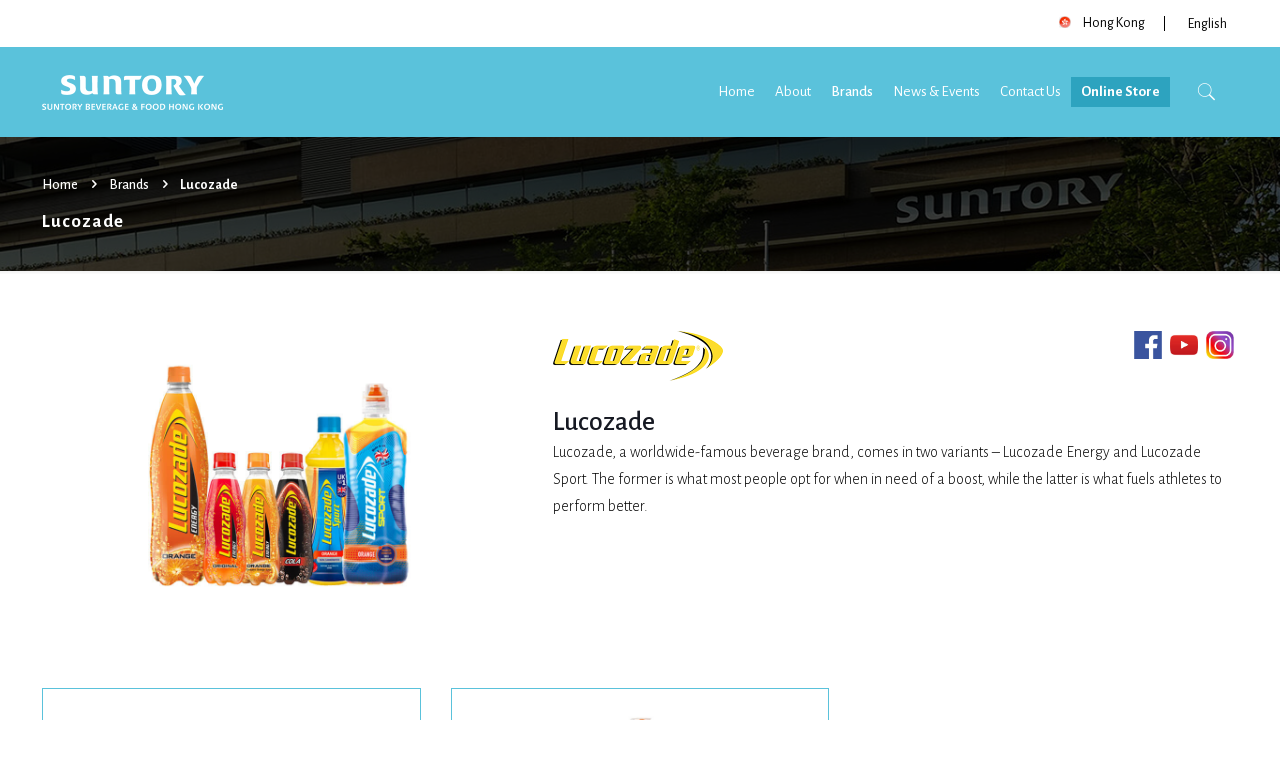

--- FILE ---
content_type: text/css
request_url: https://www.suntorybeverageandfood.hk/wp-content/themes/betheme-child/stylec01a.css?ver=21.4.7.1
body_size: 65399
content:
/*
Theme Name: Betheme Child
Theme URI: https://themes.muffingroup.com/betheme
Author: Muffin group
Author URI: https://muffingroup.com
Description: Child Theme for Betheme
Template: betheme
Version: 1.6.2
*/

body{font-family:'Alegreya Sans',sans-serif;}
h1,
h2,
h3,
h4{font-family:'Alegreya Sans',sans-serif;}
p{color:#000;font-weight:300;font-size:16px;line-height:1.3;}
.btn{padding:5px 35px;background-color:#5AC2DB;color:#FFF;display:inline-block;font-size:14px;}
.btn:hover{text-decoration:none;color:#FFF;}

body:not(.template-slider) #Header{min-height:0;}
#Content{padding:0;}

.button{border-radius:0;}
.lightblue{color:#57C1DB;}
.chinese-characters,
.chinese-characters h1,
.chinese-characters h2,
.chinese-characters h3,
.chinese-characters h4,
.chinese-characters p{font-family:PingFang SC,serif;}

.home #Header_wrapper{/*position:absolute;*/width:100%;z-index:1001;background-color:transparent;}
.top-area{background-color:#FFF;position:relative;z-index:999;}
.top-area .container .column{margin-bottom:0;padding:10px 0;text-align:right;}
.top-area .container .column > div{display:inline-block;color:#000;}
.top-area .social{margin:0 20px 0 0;}
.top-area .social ul{display:inline-block;margin:0 0 0 5px;}
.top-area .social ul li{display:inline-block;margin:0 5px;}
.top-area .social ul li img{height:12px;}
.top-area .locale > div{display:inline-block;}
.top-area .locale .country{padding:0 20px 0 0;position:relative;}
.top-area .locale .country:after{width:1px;height:15px;position:absolute;top:5px;right:0;display:inline-block;content:"";background-color:#000;}
.top-area .locale .country img{height:12px;margin:0 10px 3px 0;vertical-align:middle;}
.top-area .locale .country ul{position:absolute;width:100%;text-align:left;display:none;margin-top:-2px;background-color:#fff;z-index:100;padding:3px 0;}
.top-area .locale .country:hover ul{/*display:block;*/}
.top-area .locale .country ul li{padding-left:10px;}
.top-area .locale .country ul li a{color:#000;}
.top-area .locale .language{padding:0 0 0 10px;}
#Top_bar{background-color:#5AC2DB !important;}
/*.home #Top_bar{background-color:transparent !important;}
.home #Top_bar.is-sticky{background-color:#5AC2DB !important;}*/
#Top_bar .menu_wrapper{float:right;}
#Top_bar .menu > li > a{color:#FFF;font-family:'Alegreya Sans',sans-serif;}
#Top_bar .menu > li.current_page_item > a{color:#FFF;font-weight:500;}
#Top_bar .menu > li.current-menu-parent > a{color:#FFF;font-weight:400;}
#Top_bar .menu > li > a:hover{color:#FFF;}
#Top_bar .menu > li.current_page_ite#home-section-2m > a{color:#FFF;font-weight:600;}
#Top_bar .menu > li > a span:not(.description){border:none;padding:0 10px;}
#Top_bar .menu > li.current-menu-item > a{color:#FFF;font-weight:500;}
#Top_bar .menu > li.hover > a{color:#FFF;}
#Top_bar .menu > li.current-page-ancestor > a{color:#FFF;font-weight:500;}
#Top_bar .menu > li:last-child a{position:relative;}
#Top_bar .menu > li:last-child a:before{content:"";position:absolute;top:50%;left:0;z-index:0;width:100%;height:30px;margin-top:-15px;background:#1593B0;opacity:0.65;transition:300ms all ease-in-out;-o-transition:300ms all ease-in-out;-ms-transition:300ms all ease-in-out;-moz-transition:300ms all ease-in-out;-webkit-transition:300ms all ease-in-out;}
#Top_bar .menu > li:last-child a:hover:before{opacity:1;}
#Top_bar .menu > li:last-child a span{position:relative;z-index:1;font-weight:700;}
#Top_bar .logo{margin:0;}
#Top_bar #logo img{height:35px;}
#Top_bar .top_bar_right a:not(.action_button){color:#FFF;}
#Top_bar .search_wrapper{background-color:#FFF;padding:10px;}
#Top_bar .search_wrapper .icon_search{top:18px;}
#Top_bar .search_wrapper input[type="text"]{color:#000;}
#Top_bar .search_wrapper .icon_close{color:#000;top:18px;}
#Top_bar a.responsive-menu-toggle{color:#FFF;}
.wpml-ls-legacy-list-horizontal{position:relative;padding:0 !important;}
.wpml-ls-legacy-list-horizontal .wpml-ls-item{display:none !important;}
.wpml-ls-legacy-list-horizontal .wpml-ls-item.wpml-ls-current-language{display:block !important;}
.wpml-ls-legacy-list-horizontal:hover .wpml-ls-item{display:block !important;position:absolute;background-color:#fff;text-align:left;top:25px;width:100%;}
.wpml-ls-legacy-list-horizontal:hover .wpml-ls-item.wpml-ls-current-language{position:relative;top:0;}
.wpml-ls-legacy-list-horizontal .wpml-ls-item a{color:#000;}
.wpml-ls-display{display:none;}

#Side_slide .search-wrapper input{color:#fff !important;}
#Side_slide .search-wrapper input.field::-webkit-input-placeholder{ /* Edge */color:#fff;}
#Side_slide .search-wrapper input.field:-ms-input-placeholder { /* Internet Explorer 10-11 */color:#fff;}
#Side_slide .search-wrapper input.field::placeholder {color:#fff;}

#Subheader{background-image:url(../../uploads/2020/07/subheader-bg.jpg);background-repeat:no-repeat;background-size:cover;padding:0;}
#Subheader .inner-div{padding:40px 0;background-color:rgba(0,0,0,0.7);min-height:133px;box-sizing:border-box;}
.subheader-both-left #Subheader .breadcrumbs{margin:0 0 20px;line-height:1;}
#Subheader ul.breadcrumbs li:last-child{font-weight:600;}
#Subheader ul.breadcrumbs li,
#Subheader ul.breadcrumbs li a{color:#FFF;font-weight:500;}
#Subheader ul.breadcrumbs li span{opacity:1;color:#FFF;margin:0 5px;}
.subheader-both-left #Subheader .title{font-family:'Alegreya Sans',sans-serif;color:#FFF;font-size:19px;font-weight:600;font-style:normal;line-height:1;}

/* HOME */
#home-section-1 .text-div{}
#home-section-1 h1,
#home-section-1 h2{color:#FFF;font:500 50px/1.3 'Alegreya Sans',sans-serif!important;text-align:center!important;margin:0!important;padding-top:20px!important;}
#home-section-1 #rev_slider_2_2_forcefullwidth{display:none !important;}
#home-section-1 .btn{font-family:'Alegreya Sans',sans-serif;padding:8px 35px!important;}
#home-section-1 .scroll{font-family:'Alegreya Sans',sans-serif;padding-bottom:0;font-size:13px !important;}
#home-section-1 .scroll img{display:block;max-width:20px !important;margin:5px auto 0 !important;}
#home-section-2{background-image:url(../../uploads/2019/12/background-01.png);background-repeat:no-repeat;background-size:cover;background-position:center bottom;padding:0;}
#home-section-2 .wpb_wrapper > div{margin:0;}
#home-section-2 .text-div{padding:50px 0 20px 70px;}
#home-section-2 h2{color:#5AC2DB;font-weight:500;line-height:1.3;font-size:28px;}
#home-section-2 .img-div img{display:block;}
#home-section-2 .link-div a.btn{}
#home-section-3{padding:50px 0 0;}
#home-section-3 h2{text-align:center;color:#5AC2DB;font-weight:500;}
#home-section-3 p{max-width:750px;margin:0 auto;text-align:center;width:100%;}
#home-section-3 .content-div{text-align:center;background-image:url(../../uploads/2019/12/dotted-line.png);background-repeat:no-repeat;background-size:100% 55%;background-position:100% 93%;}
#home-section-3 .content-div .single-div{}
#home-section-3 .content-div .single-div h3{font-weight:500;}
#home-section-3 .content-div .single-div h3.yellow{color:#FED906;}
#home-section-3 .content-div .single-div p{max-width:480px;margin:0 auto 30px;width:100%;}
#home-section-3 .content-div .single-div .img-div{background-image:url(../../uploads/2019/12/element-01.png);background-repeat:no-repeat;background-size:contain;background-position:center -6px;margin:0 0 20px;position:relative;}
#home-section-3 .content-div .single-div .img-div img{height:200px;display:block;margin:0 auto;}
#home-section-3 .content-div .single-div .img-div .bg-text{color:#D6D6D6;font-size:98px;opacity:0.2;display:inline-block;font-weight:500;letter-spacing:15px;line-height:1;width:100%;position:absolute;left:0;}
#home-section-3 .content-div .single-div .link-div{line-height:1;}
#home-section-3 .content-div .single-div .link-div .button{background-color:#5AC2DB;border-radius:0;color:#FFF;margin:0;}
#home-section-3 .content-div .element{position:absolute;left:0;bottom:0;width:120px;}
#home-section-3 .content-div .slick-arrow{position:absolute;top:calc(35% - 22px);outline:0;z-index:2;background-image:url(../../uploads/2020/01/arrow-left.png);background-repeat:no-repeat;background-position:center;border:2px solid #5AC2DB;width:45px;height:45px;margin:0;border-radius:100%;color:transparent;background-color:#FFF;background-size:12px 12px;padding:0;}
#home-section-3 .content-div .slick-arrow.slick-prev{left:0}
#home-section-3 .content-div .slick-arrow.slick-next{right:0;left:initial;transform:scaleX(-1);}
#home-section-4{background-image:url(../../uploads/2019/12/background-02.jpg);background-repeat:no-repeat;background-size:cover;background-position:right top;padding-bottom:150px;}
#home-section-4 .wpb_wrapper > div{margin-bottom:0;}
#home-section-4 .quote{color:#505050;font-size:26px;font-weight:500;line-height:1.3;margin:50px 0 30px !important;max-width:1050px;width:100%;}
#home-section-4 .content-div{}
#home-section-4 .content-div .first-div{font-size:0;}
#home-section-4 .content-div .first-div .text-div{width:50%;display:inline-block;vertical-align:top;padding:50px 20px 0 50px;box-sizing:border-box;}
#home-section-4 .content-div .first-div .text-div h2{font-size:16px;color:#808080;line-height:1;font-weight:500;margin:0 0 10px;}
#home-section-4 .content-div .first-div .text-div h3{color:#5AC2DB;font-size:30px;font-weight:500;margin:0 0 15px;}
#home-section-4 .content-div .first-div .img-div{width:50%;display:inline-block;vertical-align:top;}
#home-section-4 .content-div .first-div .img-div img{display:block;max-width:500px;width:100%;}
#home-section-4 .content-div .second-div{font-size:0;margin-bottom:50px;}
#home-section-4 .content-div .second-div .text-div{width:50%;display:inline-block;vertical-align:top;padding:50px 0 0 50px;box-sizing:border-box;}
#home-section-4 .content-div .second-div .text-div h2{font-size:16px;color:#808080;line-height:1;font-weight:500;margin:0 0 10px;}
#home-section-4 .content-div .second-div .text-div h3{color:#5AC2DB;font-size:30px;font-weight:500;margin:0 0 15px;}
#home-section-4 .content-div .second-div .img-div{width:50%;display:inline-block;vertical-align:top;position:relative;}
#home-section-4 .content-div .second-div .img-div img{position:relative;z-index:1;display:block;margin-left:auto;max-width:450px;width:100%;}
#home-section-4 .content-div .second-div .img-div img.circle-water{position:absolute;left:0;width:120px;bottom:-30px;z-index:0;}
#home-section-5 .wpb_wrapper > div{margin-bottom:0;}
#home-section-5 .top-div{background-image:url(../../uploads/2019/12/suntory-natural-water-sanctuary.jpg);background-repeat:no-repeat;background-size:cover;margin-top:-240px;}
#home-section-5 .top-div .inner-div{background-color:rgba(0,0,0,0.6);color:#FFF;padding:80px 60px;}
#home-section-5 .top-div .inner-div h2{color:#FFF;font-size:30px;font-weight:500;}
#home-section-5 .top-div .inner-div p{color:#FFF;font-weight:500;}
#home-section-5 .top-div .inner-div a{margin:30px 0 0;display:block;color:#FFF;line-height:30px;}
#home-section-5 .top-div .inner-div a img{height:30px;vertical-align:middle;margin:0 10px 0 0;}
#home-section-5 .top-div .inner-div a .text{line-height:30px;display:inline-block;vertical-align:middle;}
#home-section-5 .top-div .inner-div a:hover .text{color:#5AC2DB;}
.pum .iframe-div{padding-top:56.25%;position:relative;}
.pum .iframe-div iframe{position:absolute;top:0;left:0;width:100%;height:100%;}
.pum-close.popmake-close{margin:0;}
#home-section-6{background-image:url(../../uploads/2019/12/background-03.png);background-repeat:no-repeat;background-position:bottom;background-size:contain;}
#home-section-6 .wpb_wrapper > div{margin-bottom:0;}
#home-section-6 .content-div{padding:70px 0 35px;max-width:1000px;width:100%;margin:0 auto;}
#home-section-6 .content-div .small-circle{position:absolute;left:15px;top:30px;width:25px;}
#home-section-6 .content-div .inner-div{-webkit-box-shadow:0px 2px 16px -4px rgba(0,0,0,0.75);-moz-box-shadow:0px 2px 16px -4px rgba(0,0,0,0.75);box-shadow:0px 2px 16px -4px rgba(0,0,0,0.75);padding:40px 0 0;}
#home-section-6 .content-div .inner-div .top-div{padding:0 40px;}
#home-section-6 .content-div .inner-div .top-div h2{color:#5AC2DB;font-weight:500;font-size:28px;margin:0 0 10px;}
#home-section-6 .content-div .inner-div .top-div p{font-size:16px;line-height:1.3;max-width:700px;width:100%;font-weight:400;color:#2B2B2B;}
#home-section-6 .content-div .inner-div .lower-div{color:#FFF;font-size:0;}
#home-section-6 .content-div .inner-div .lower-div .text-div{width:50%;display:inline-block;vertical-align:bottom;font-size:15px;font-weight:500;line-height:1.3;padding:90px 0 20px 40px;box-sizing:border-box;}
#home-section-6 .content-div .inner-div .lower-div .text-div .nextline{display:block;}
#home-section-6 .content-div .inner-div .lower-div .img-div{width:50%;display:inline-block;vertical-align:bottom;}
#home-section-6 .content-div .inner-div .lower-div .img-div img{display:block;margin-top:-60px;display:none;}
#home-section-6 .content-div .inner-div .box-div{font-size:0;}
#home-section-6 .content-div .inner-div .box-div .single-div{width:25%;display:inline-block;vertical-align:top;background-repeat:no-repeat;background-size:cover;text-decoration:none;}
#home-section-6 .content-div .inner-div .box-div .single-div.div1{background-image:url(../../uploads/2019/12/box-image-01.jpg);}
#home-section-6 .content-div .inner-div .box-div .single-div.div2{background-image:url(../../uploads/2019/12/box-image-02.jpg);}
#home-section-6 .content-div .inner-div .box-div .single-div.div3{background-image:url(../../uploads/2019/12/box-image-03.jpg);}
#home-section-6 .content-div .inner-div .box-div .single-div.div4{background-image:url(../../uploads/2019/12/box-image-04.jpg);}
#home-section-6 .content-div .inner-div .box-div .single-div .overlay{background-color:rgba(0,0,0,0.8);height:100%;width:100%;display:table;min-height:162px;padding:0 20px;box-sizing:border-box;}
/*#home-section-6 .content-div .inner-div .box-div .single-div .overlay:hover{background-color:rgba(90,194,219,0.8);}*/
#home-section-6 .content-div .inner-div .box-div .single-div .overlay .inner{display:table-cell;vertical-align:middle;}
#home-section-6 .content-div .inner-div .box-div .single-div .overlay .inner h3{margin:0 0 5px;font-size:16px;color:#5AC2DB;line-height:1;text-decoration:none;}
#home-section-6 .content-div .inner-div .box-div .single-div .overlay .inner h4{margin:0;font-size:20px;color:#5AC2DB;line-height:1;text-decoration:none;}
#home-section-6 .content-div .inner-div .box-div .single-div .overlay:hover .inner h3{text-decoration:none;}
#home-section-6 .content-div .inner-div .box-div .single-div .overlay:hover .inner h4{text-decoration:none;}
/*#home-section-6 .content-div .inner-div .box-div .single-div .overlay:hover .inner h3{color:#FFF;text-decoration:none;}
#home-section-6 .content-div .inner-div .box-div .single-div .overlay:hover .inner h4{color:#FFF;text-decoration:none;}*/

#home-section-7{padding:70px 0 60px;}
#home-section-7 .wpb_wrapper > div{margin-bottom:0;}
#home-section-7 h2{color:#5AC2DB;font-size:30px;font-weight:500;margin:0 0 40px;text-align:center;}
#home-section-7 .slick-list{overflow:visible;}
#home-section-7 .articles-div{width:85%;}
#home-section-7 .articles-div .single-article{margin:10px 25px 10px 0;font-size:0;-webkit-box-shadow:0px 1px 4px 0px rgba(0,0,0,0.2);-moz-box-shadow:0px 1px 4px 0px rgba(0,0,0,0.2);box-shadow:0px 1px 4px 0px rgba(0,0,0,0.2);}
#home-section-7 .articles-div .single-article .img-div{width:50%;display:inline-block;min-height:240px;vertical-align:top;background-position:center;background-repeat:no-repeat;background-size:contain;border:1px solid grey;box-sizing:border-box;}
#home-section-7 .articles-div .single-article .img-div.placeholder{background-size:contain;}
#home-section-7 .articles-div .single-article .content-div{width:50%;display:table;vertical-align:top;float:right;padding:5px 20px;box-sizing:border-box;}
#home-section-7 .articles-div .single-article .content-div .inner-div{display:table-cell;vertical-align:middle;}
#home-section-7 .articles-div .single-article .content-div .date{font-size:16px;color:#000;}
#home-section-7 .articles-div .single-article .content-div h4{font-size:18px;line-height:1.2;margin:0 0 20px;}
#home-section-7 .slick-dots{list-style:none;margin:10px 0 0;}
#home-section-7 .slick-dots li{display:inline-block;margin:0;}
#home-section-7 .slick-dots li button{background-color:#FFF;color:#FFF;border:2px solid #5AC2DB;padding:0;width:10px;height:10px;border-radius:30px;margin:0 5px 0 0;outline:0;box-shadow:none;display:block;}
#home-section-7 .slick-dots li:last-child button{margin-right:0;}
#home-section-7 .slick-dots li.slick-active button{background-color:#5AC2DB;color:#5AC2DB;}
#home-section-7 .slick-dots li button::after{content:none;}

#home-section-8{background-color:#5AC2DB;}
#home-section-8 .wpb_wrapper > div{margin-bottom:0;}
#home-section-8 .vc_column-inner{height:100%;}
#home-section-8 .wpb_wrapper{height:100%;}
#home-section-8 .wpb_wrapper .wpb_text_column{height:100%;}
#home-section-8 .table-div{display:table;height:100%;}
#home-section-8 .table-div .inner-div{display:table-cell;vertical-align:middle;}
#home-section-8 .table-div .inner-div h2{color:#FFF;font-size:32px;font-weight:500;}
#home-section-8 .table-div .inner-div p{color:#FFF;font-size:16px;}
#home-section-8 .table-div .inner-div .link-div .btn{border:1px solid #FFF;background-color:transparent;}
#home-section-8 .table-div .inner-div .link-div .btn:hover{background-color:#FFF;color:#5AC2DB;}

/* OVERVIEW */
#overview-section-1{padding:50px 0;background:transparent linear-gradient(180deg, #FFFFFF00 0%, #FFFFFF00 70%, #E8FAFF 100%) 0% 0% no-repeat padding-box;background:#FFF;}
#overview-section-1 .content-div{font-size:0;}
#overview-section-1 .column1{width:calc((100% - 40px) / 3);display:inline-block;vertical-align:top;margin-right:20px;display:none;}
#overview-section-1 .column1 .box1{font-size:0;margin:0 0 25px;}
#overview-section-1 .column1 .box1 .top-div{background-color:#56C2DB;}
#overview-section-1 .column1 .box1 .top-div .img-div{width:40%;display:inline-block;padding:30px 15px 0;box-sizing:border-box;vertical-align:top;}
#overview-section-1 .column1 .box1 .top-div .img-div img{display:block;margin-bottom:-1px;}
#overview-section-1 .column1 .box1 .top-div .text-div{width:60%;display:inline-block;color:#FFF;vertical-align:top;font-size:18px;font-weight:600;letter-spacing:1px;text-align:center;}
#overview-section-1 .column1 .box1 .top-div .text-div img{width:70px;display:block;margin:0 0 15px auto;}
#overview-section-1 .column1 .box1 .top-div .text-div .big{font-size:50px;font-weight:600;display:block;margin:5px 0 0 -6px;}
#overview-section-1 .column1 .box1 .bottom-div{padding:15px;font-size:16px;color:#56C2DB;border-left:1px solid #51C2DB;border-right:1px solid #56C2DB;border-bottom:1px solid #56C2DB;}
#overview-section-1 .column1 .box1 .bottom-div .text{font-weight:700;font-size:16px;line-height:1.1;border-bottom:1px solid #e2e2e2;padding:10px;}
#overview-section-1 .column1 .box1 .bottom-div .date{padding:20px 10px 10px;}
#overview-section-1 .column1 .box1 .bottom-div .date .img{width:60px;display:inline-block;padding:0 20px 0 0;box-sizing:border-box;vertical-align:top;}
#overview-section-1 .column1 .box1 .bottom-div .date .img img{display:block;}
#overview-section-1 .column1 .box1 .bottom-div .date .txt{width:calc(100% - 60px);display:inline-block;vertical-align:top;color:#8E8E8E;font-weight:700;font-size:18px;}
#overview-section-1 .column1 .box1 .bottom-div .date .txt .bold{font-size:30px;}
#overview-section-1 .column1 .box2{border:1px solid #56C2DB;}
#overview-section-1 .column1 .box2 .top-div{padding:20px 20px 30px;}
#overview-section-1 .column1 .box2 .top-div .text-div{width:230px;display:inline-block;font-size:18px;color:#56C2DB;vertical-align:top;font-weight:700;}
#overview-section-1 .column1 .box2 .top-div .text-div .bold{font-size:70px;display:block;line-height:1;}
#overview-section-1 .column1 .box2 .top-div .img-div{width:calc(100% - 230px);display:inline-block;vertical-align:top;}
#overview-section-1 .column1 .box2 .top-div .img-div img{width:100%;max-width:100px;display:block;margin-left:auto;}
#overview-section-1 .column1 .box2 .bottom-div .map{background-image:url(../../uploads/2020/01/maps-bg.png);background-size:contain;background-repeat:no-repeat;background-position:center;}
#overview-section-1 .column1 .box2 .bottom-div .map .inner-div{width:100%;max-width:280px;}
#overview-section-1 .column1 .box2 .bottom-div .single-div{padding:15px;border-radius:100%;display:inline-block;vertical-align:top;width:80px;height:80px;margin:0 0 20px 20px;text-align:center;color:#FFF;font-size:14px;}
#overview-section-1 .column1 .box2 .bottom-div .single-div .big{display:block;font-weight:700;font-size:30px;}
#overview-section-1 .column1 .box2 .bottom-div .div1{background-color:#9BCD5E;}
#overview-section-1 .column1 .box2 .bottom-div .div2{background-color:#55B7F6;}
#overview-section-1 .column1 .box2 .bottom-div .div3{background-color:#B6BA68;}
#overview-section-1 .column1 .box2 .bottom-div .div4{background-color:#F28F7F;}
#overview-section-1 .column1 .box2 .bottom-div .text{text-align:right;color:#56C2DB;padding:0 15px 10px;font-size:14px;}
#overview-section-1 .column2{width:calc((100% - 40px) / 3);display:inline-block;vertical-align:top;margin-right:20px;display:none;}
#overview-section-1 .column2 .box3{background-color:#56C2DB;color:#FFF;padding:20px;min-height:380px;display:table;width:100%;margin:0 0 25px;box-sizing:border-box;position:relative;}
#overview-section-1 .column2 .box3 .inner-div{display:table-cell;vertical-align:middle;width:100%;}
#overview-section-1 .column2 .box3 .top-div{font-size:0;margin:0 0 30px;}
#overview-section-1 .column2 .box3 .top-div .left-div{width:calc(100% - 50px);display:inline-block;vertical-align:top;font-size:20px;font-weight:700;}
#overview-section-1 .column2 .box3 .top-div .left-div .big{font-size:60px;font-weight:700;display:block;line-height:1;}
#overview-section-1 .column2 .box3 .top-div .right-div{width:50px;display:inline-block;vertical-align:top;padding:0 10px 0 0;box-sizing:border-box;}
#overview-section-1 .column2 .box3 .bottom-div .single-div{margin:0 0 15px;background-color:#CCCCCC;border-radius:20px;text-align:right;padding-right:15px;font-weight:500;font-size:15px;}
#overview-section-1 .column2 .box3 .bottom-div .single-div .progress{background-color:#FFAB50;display:inline-block;border-top-left-radius:20px;border-bottom-left-radius:20px;padding-left:20px;float:left;text-align:left;}
#overview-section-1 .column2 .box3 .bottom-div .single-div.div1 .progress{min-width:25%;}
#overview-section-1 .column2 .box3 .bottom-div .single-div.div2 .progress{min-width:50%;}
#overview-section-1 .column2 .box3 .bottom-div .single-div.div3 .progress{min-width:65%;}
#overview-section-1 .column2 .box3 .bottom-div .single-div.div4 .progress{min-width:43%;}
#overview-section-1 .column2 .box3 .text{position:absolute;bottom:15px;font-size:14px;right:0;width:100%;text-align:right;padding:0 20px;}
#overview-section-1 .column2 .box4{box-sizing:border-box;}
#overview-section-1 .column2 .box4 .top-div{background-color:#56C2DB;color:#FFF;font-size:27px;font-weight:700;padding:20px;line-height:1.2;width:100%;box-sizing:border-box;}
#overview-section-1 .column2 .box4 .top-div .nextline{display:block;}
#overview-section-1 .column2 .box4 .bottom-div{border:1px solid #56C2DB;border-top:none;padding:20px 15px;width:100%;box-sizing:border-box;}
#overview-section-1 .column2 .box4 .bottom-div .single-div{font-size:16px;margin:0 0 15px;color:#8E8E8E;font-weight:500;}
#overview-section-1 .column2 .box4 .bottom-div .single-div .big{display:block;font-weight:700;color:#56C2DB;font-size:18px;line-height:1.2;}
#overview-section-1 .column3{width:calc((100% - 40px) / 3);display:inline-block;vertical-align:top;display:none;}
#overview-section-1 .column3 .box5{background-color:#E5FBFF;color:#56C2DB;padding:80px 20px 80px;background-image:url(../../uploads/2020/01/lines.png);background-repeat:no-repeat;background-position:left bottom;background-size:80% auto;margin:0 0 25px;}
#overview-section-1 .column3 .box5 .top-div{font-size:22px;font-weight:500;margin:0 0 20px;}
#overview-section-1 .column3 .box5 .top-div .nextline{font-size:20px;font-weight:700;display:block;line-height:1.2;margin:0 0 10px;}
#overview-section-1 .column3 .box5 .top-div .big{font-size:50px;font-weight:700;display:block;letter-spacing:-2px;margin:0 0 15px;}
#overview-section-1 .column3 .box5 .middle-div{display:none;}
#overview-section-1 .column3 .box5 .middle-div .single-div{margin:0 0 10px;}
#overview-section-1 .column3 .box5 .middle-div .single-div .percent{font-size:12px;width:35px;height:35px;display:inline-block;border:3px solid #FFF;border-radius:100%;color:#FFF;font-weight:700;line-height:28px;text-align:center;box-sizing:border-box;}
#overview-section-1 .column3 .box5 .middle-div .single-div .percent.div1{background-color:#5F90C1;}
#overview-section-1 .column3 .box5 .middle-div .single-div .percent.div2{background-color:#DD3B54;}
#overview-section-1 .column3 .box5 .middle-div .single-div .percent.div3{background-color:#91C945;}
#overview-section-1 .column3 .box5 .middle-div .single-div .text-div{font-size:14px;width:calc(100% - 45px);display:inline-block;margin:0 0 0 10px;font-weight:500;}
#overview-section-1 .column3 .box5 .bottom-div{font-size:14px;line-height:1.2;font-weight:500;}
#overview-section-1 .column3 .box5 .bottom-div .nextline{display:block;}
#overview-section-1 .column3 .box6{background-color:#56C2DB;font-size:14px;color:#FFF;padding:20px;}
#overview-section-1 .column3 .box6 .top-div{}
#overview-section-1 .column3 .box6 .top-div .title{font-size:22px;font-weight:700;margin:0 0 10px;}
#overview-section-1 .column3 .box6 .top-div .title .nextline{display:block;}
#overview-section-1 .column3 .box6 .top-div .amount{font-size:22px;font-weight:500;margin:0 0 20px;}
#overview-section-1 .column3 .box6 .top-div .amount .big{font-size:44px;display:block;line-height:1;margin:0 0 5px;font-weight:700;}
#overview-section-1 .column3 .box6 .middle-div{margin:0 0 20px;}
#overview-section-1 .column3 .box6 .middle-div img{display:block;width:100%;max-width:280px;}
#overview-section-1 .column3 .box6 .bottom-div{line-height:1.2;}
#overview-section-1 .column3 .box6 .bottom-div .nextline{display:block;}
#overview-section-1 .photo-div{margin:0 0 30px;}
#overview-section-1 .photo-div img{display:block;}
#overview-section-1 .team-div{display:none;}
#overview-section-1 .team-div .team-title{color:#5AC2DB;text-align:center;font-size:30px;font-weight:600;}
#overview-section-1 .team-div .single-div{display:inline-block;width:calc(100%/6);vertical-align:top;}
#overview-section-1 .team-div .single-div .img-div{margin:0 0 10px;padding:0 5px;box-sizing:border-box;}
#overview-section-1 .team-div .bottom-div .single-div:first-child .img-div{
    background-image: linear-gradient(#effbff,#effbff);
    background-size: 50% 4px;
    background-repeat: no-repeat;
    background-position: left 57px;}
#overview-section-1 .team-div .bottom-div .single-div:last-child .img-div{
    background-image: linear-gradient(#effbff,#effbff);
    background-size: 50% 4px;
    background-repeat: no-repeat;
    background-position: right 57px;}
#overview-section-1 .team-div .single-div .img-div img{max-width:120px !important;width:100%;border-radius:50%;border:3px solid #5AC2DB;display:block;margin:0 auto;box-sizing:border-box;}
#overview-section-1 .team-div .top-div{text-align:center;background-image:linear-gradient(#5AC2DB,#5AC2DB);background-size:2px 100%;background-repeat:no-repeat;background-position:center center;height:300px;margin-bottom:0;}
#overview-section-1 .team-div .bottom-div{text-align:center;max-width:100%;width:100%;border-top:2px solid#5AC2DB;font-size:0;}
#overview-section-1 .team-div .bottom-div .single-div{margin-top:-60px;}
#overview-section-1 .team-div .single-div .text-div{width:100%;max-width:160px;margin:0 auto;}
#overview-section-1 .team-div .top-div .single-div .text-div{background-image:linear-gradient(#f3fcff,#f3fcff);background-size:3px 100%;background-repeat:no-repeat;background-position:center center;padding: 8px 0;}
#overview-section-1 .team-div .single-div .text-div p{margin-bottom:8px;}
#overview-section-1 .team-div .single-div .text-div .name-text{margin-bottom:0;}
#overview-section-1 .team-div .single-div .text-div .name-text strong{font-weight:500;}
#overview-section-2 h2{text-align:center;color:#5AC2DB;font-weight:500;}
#overview-section-2 .top-div{max-width:600px;width:100%;margin:40px auto 30px;font-size:0;}
#overview-section-2 .top-div .img-div{width:100px;display:inline-block;vertical-align:top;}
#overview-section-2 .top-div .text-div{width:calc(100% - 100px);display:inline-block;vertical-align:top;padding:0 15px;box-sizing:border-box;}
#overview-section-2 .top-div .text-div h3{font-size:24px;font-weight:500;}
#overview-section-2 .top-div .text-div p{font-weight:400;font-size:16px;}
#overview-section-2 .outer-div{font-size:0;margin:0 0 30px;}
#overview-section-2 .outer-div .single-div{width:25%;display:inline-block;vertical-align:top;text-align:center;padding:0 15px;box-sizing:border-box;}
#overview-section-2 .outer-div .single-div img{max-width:140px;width:100%;display:block;margin:0 auto;}
#overview-section-2 .outer-div .single-div p{margin:0;}
#overview-section-2 .outer-div .single-div .year{font-size:22px;font-weight:500;}
#overview-section-2 .outer-div .single-div .award{font-size:16px;font-weight:500;}
#overview-section-3{text-align:center;background:transparent linear-gradient(180deg, #FFFFFF00 0%, #FFFFFF00 70%, #E8FAFF 100%) 0% 0% no-repeat padding-box;}
#overview-section-3 h2{text-align:center;color:#5AC2DB;font-weight:500;}
#overview-section-3 .img-div{max-width:220px;margin:0 auto 15px;display:block;}
#overview-section-3 h3{font-weight:500;font-size:23px;}
#overview-section-3 p{max-width:650px;width:100%;margin:0 auto 15px;}
#overview-section-4 .content-div{font-size:0;}
#overview-section-4 .content-div .single-div{width:calc(100% / 3);display:inline-block;vertical-align:top;background-repeat:no-repeat;background-size:cover;}
#overview-section-4 .content-div .single-div.div1{background-image:url(../../uploads/2019/12/bg-vision.jpg);}
#overview-section-4 .content-div .single-div.div2{background-image:url(../../uploads/2019/12/bg-mission.jpg);}
#overview-section-4 .content-div .single-div.div3{background-image:url(../../uploads/2019/12/bg-values.jpg);}
#overview-section-4 .content-div .single-div .inner-div{background-color:rgba(0,0,0,0.7);height:100%;display:table;width:101%;padding:60px 30px;box-sizing:border-box;}
#overview-section-4 .content-div .single-div .inner-div .middle-div{display:table-cell;vertical-align:middle;}
#overview-section-4 .content-div .single-div .inner-div .middle-div h2{color:#56C2DB;font-weight:500;letter-spacing:1px;margin:0 0 25px;}
#overview-section-4 .content-div .single-div .inner-div .middle-div h3{color:#FFF;font-size:22px;font-weight:500;margin:0 0 10px;text-transform:uppercase;}
#overview-section-4 .content-div .single-div .inner-div .middle-div p{color:#FFF;}
#overview-section-5{background:transparent linear-gradient(180deg, #FFFFFF00 0%, #FFFFFF00 70%, #E8FAFF 100%) 0% 0% no-repeat padding-box;text-align:center;}
#overview-section-5 h3{font-weight:500;font-size:23px;}
#overview-section-5 p{max-width:650px;width:100%;margin:0 auto 15px;}
#overview-section-6{padding-top:30px;}
#overview-section-6 h2{text-align:center;color:#5AC2DB;font-weight:500;}
#overview-section-6 .link-div{text-align:center;}
#overview-section-6 .link-div a{margin:0 20px 15px;}

/* HISTORY */
#history-section-1{background-image:url(../../uploads/2020/01/history-bg-scaled.jpg);background-repeat:no-repeat;background-size:cover;padding:40px 0 0;}
#history-section-1 h2{text-align:center;font-weight:500;font-size:30px;margin:0 0 30px;}
#history-section-1 .timeline-link-div ul{margin:0 auto 80px;text-align:center;max-width:650px;width:100%;font-size:0;}
#history-section-1 .timeline-link-div ul:before{content:'';width:100%;border-bottom:1px solid #707070;display:block;height:1px;padding-top:10px;}
#history-section-1 .timeline-link-div ul li{display:inline-block;width:calc((100% - 1px) / 4);position:relative;}
#history-section-1 .timeline-link-div ul li:last-child{width:1px;}
#history-section-1 .timeline-link-div ul li:before{content:'';width:10px;height:10px;border-radius:100%;background-color:#FFF;border:1px solid #707070;left:0;position:absolute;top:-8px;}
#history-section-1 .timeline-link-div ul li.active:before{background-color:#707070;}
#history-section-1 .timeline-link-div ul li:last-child:before{top:-19px;}
#history-section-1 .timeline-link-div ul li a{font-size:16px;position:absolute;left:-5px;margin:10px 0 0;color:#919191;font-weight:500;}
#history-section-1 .timeline-link-div ul li:last-child a{top:-10px;}
#history-section-1 .timeline-div{position:relative;max-width:1000px;margin:0 auto 90px;display:none;}
#history-section-1 .timeline-div.active{display:block;}
#history-section-1 .timeline-div:before{content:'';position:absolute;top:20px;height:calc(100% - 20px);width:2px;background:#000;left:50%;-webkit-transform:translateX(-50%);-ms-transform:translateX(-50%);transform:translateX(-50%);}
#history-section-1 .timeline-div .single-div{width:50%;text-align:right;padding:0 40px 30px;box-sizing:border-box;position:relative;}
#history-section-1 .timeline-div .single-div:nth-child(2n){margin-left:auto;text-align:left;}
#history-section-1 .timeline-div .single-div:before{content:'';width:12px;height:12px;background-color:#000;display:inline-block;position:absolute;right:-6px;border-radius:100%;top:20px;}
#history-section-1 .timeline-div .single-div:nth-child(2n):before{left:-6px;right:initial;}
#history-section-1 .timeline-div .single-div:after{width:32px;height:2px;position:absolute;right:0;top:25px;content:'';display:inline-block;background-color:#000;}
#history-section-1 .timeline-div .single-div:nth-child(2n):after{left:0;right:initial;}
#history-section-1 .timeline-div .single-div .year{font-size:65px;font-weight:500;color:#000;letter-spacing:-1px;line-height:1;}
#history-section-1 .timeline-div .single-div.bold .year{font-size:85px;}
#history-section-1 .timeline-div .single-div.bold p{font-weight:500;}
#history-section-1 .timeline-div .link-div{text-align:center;position:absolute;left:0;width:100%;}
#history-section-1 .timeline-div .link-div a{display:inline-block;}
#history-section-1 .timeline-div .link-div .button{width:45px;height:45px;background-color:#000;border-radius:100%;display:inline-block;background-image:url(../../uploads/2020/01/arrow-white-right.png);background-repeat:no-repeat;background-size:15px 14px;background-position:center;position:relative;}
#history-section-1 .timeline-div .link-div .text{color:#000;display:block;margin:-5px;}

/* PHILOSOPHY */
#philosophy-section-1{padding:70px 0 40px;background:transparent linear-gradient(180deg, #FFFFFF00 0%, #FFFFFF00 70%, #E8FAFF 100%) 0% 0% no-repeat padding-box;}
#philosophy-section-1 .quote-div{text-align:center;font-size:28px;color:#000;font-weight:500;background-image:url(../../uploads/2019/12/circle-water.png);background-repeat:no-repeat;background-size:contain;background-position:center;padding:20px 0;max-width:650px;width:100%;letter-spacing:2px;margin:0 auto 60px;line-height:1.4;}
#philosophy-section-1 .text-div{text-align:center;max-width:650px;width:100%;margin:0 auto;}
#philosophy-section-1 .text-div h3{font-weight:500;font-size:23px;}
#philosophy-section-1 .text-div p{font-size:17px;line-height:1.5;margin:0 0 20px;}
#philosophy-section-2 .content-div{font-size:0;}
#philosophy-section-2 .content-div .single-div{width:calc(100% / 3);display:inline-block;vertical-align:top;background-repeat:no-repeat;background-size:cover;}
#philosophy-section-2 .content-div .single-div.div1{background-image:url(../../uploads/2019/12/bg-vision.jpg);}
#philosophy-section-2 .content-div .single-div.div2{background-image:url(../../uploads/2019/12/bg-mission.jpg);}
#philosophy-section-2 .content-div .single-div.div3{background-image:url(../../uploads/2019/12/bg-values.jpg);}
#philosophy-section-2 .content-div .single-div .inner-div{background-color:rgba(0,0,0,0.7);height:100%;display:table;width:100%;padding:60px 30px;box-sizing:border-box;}
#philosophy-section-2 .content-div .single-div .inner-div .middle-div{display:table-cell;vertical-align:middle;}
#philosophy-section-2 .content-div .single-div .inner-div .middle-div h2{color:#56C2DB;font-weight:500;letter-spacing:1px;margin:0 0 25px;}
#philosophy-section-2 .content-div .single-div .inner-div .middle-div h3{color:#FFF;font-size:22px;font-weight:500;margin:0 0 10px;}
#philosophy-section-2 .content-div .single-div .inner-div .middle-div p{color:#FFF;}
#philosophy-section-3{padding:20px 0 40px;background:transparent linear-gradient(180deg, #FFFFFF00 0%, #FFFFFF00 70%, #E8FAFF 100%) 0% 0% no-repeat padding-box;}
#philosophy-section-3 .text-div{text-align:center;max-width:650px;width:100%;margin:0 auto;}
#philosophy-section-3 .text-div h2{font-weight:500;font-size:23px;}
#philosophy-section-3 .text-div p{font-size:17px;line-height:1.5;margin:0 0 20px;}

#sustainability-section-1{padding:40px 0 40px;background:transparent linear-gradient(180deg, #FFFFFF00 0%, #FFFFFF00 70%, #E8FAFF 100%) 0% 0% no-repeat padding-box;}
#sustainability-section-1 .top-div{border-bottom:1px solid #bebebe;padding:0 0 50px;margin:0 0 50px;color:#292929;font-size:16px;font-weight:300;line-height:1.2;}
#sustainability-section-1 .top-div .link-div{margin:25px 0 0;}
#sustainability-section-1 .top-div .link-div a{background-color:#5AC2DB;color:#FFF;padding:8px 20px;font-weight:400;display:inline-block;}
#sustainability-section-1 .top-div .link-div a:hover{text-decoration:none;}
#sustainability-section-1 .content-div{font-size:0;}
#sustainability-section-1 .content-div .text-div{width:50%;display:inline-block;vertical-align:top;}
#sustainability-section-1 .content-div .text-div h2{font-weight:500;font-size:28px;letter-spacing:1px;}
#sustainability-section-1 .content-div .text-div p{line-height:1.6;letter-spacing:1px;}
#sustainability-section-1 .content-div .img-div{width:50%;display:inline-block;vertical-align:top;padding:0 30px;box-sizing:border-box;}
#sustainability-section-1 .content-div .img-div img{display:block;max-width:360px;margin:0 auto;width:100%;}
#sustainability-section-2{background-color:#5AC2DB;padding:45px 0;}
#sustainability-section-2 .wpb_wrapper > div{margin-bottom:0;}
#sustainability-section-2 h2{color:#FFF;font-weight:500;font-size:28px;}
#sustainability-section-2 p{color:#FFF;line-height:1.4;}
#sustainability-section-3{padding:50px 0;}
#sustainability-section-3 .wpb_wrapper > div{margin-bottom:0;}
#sustainability-section-3 .img-div img{display:block;max-width:750px;margin:0 auto;width:100%;}
#sustainability-section-4{padding:40px 0 50px;background-image:url(../../uploads/2019/12/background-04.jpg);background-repeat:no-repeat;background-size:cover;}
#sustainability-section-4 .wpb_wrapper > div{margin-bottom:0;}
#sustainability-section-4 h2{text-align:center;font-weight:500;font-size:28px;color:#000;margin:0 0 40px;letter-spacing:1px;}
#sustainability-section-4 .content-div{background-color:#FFF;max-width:1000px;margin:0 auto;}
#sustainability-section-4 .content-div .select-div ul{font-size:0;list-style:none;margin:0;line-height:1;}
#sustainability-section-4 .content-div .select-div ul li{width:calc(100% / 7);display:inline-block;font-size:14px;text-align:center;margin:0;vertical-align:top;}
#sustainability-section-4 .content-div .select-div ul li a{color:#56C2DB;display:block;border:1px solid #50C3DC;border-right:none;padding:20px 0;}
#sustainability-section-4 .content-div .select-div ul li:last-child a{border-right:1px solid #50C3DC;}
#sustainability-section-4 .content-div .select-div ul li a.active{background-color:#56C2DB;color:#FFF;}
#sustainability-section-4 .content-div .select-div ul li a:hover{background-color:#56C2DB;color:#FFF;text-decoration:none;}
#sustainability-section-4 .content-div .select-div ul li a img{max-width:60px;width:100%;margin:0 auto 15px;display:block;}
#sustainability-section-4 .content-div .select-div ul li a.active img,
#sustainability-section-4 .content-div .select-div ul li a:hover img{filter:brightness(0) invert(1);}
#sustainability-section-4 .content-div .bottom-div{border:1px solid #50C3DC;border-top:none;}
#sustainability-section-4 .content-div .bottom-div .inner-div{padding:40px;display:none;}
#sustainability-section-4 .content-div .bottom-div .inner-div.active{display:block;}
#sustainability-section-4 .content-div .bottom-div .inner-div h3{font-weight:500;font-size:24px;}
#sustainability-section-4 .content-div .bottom-div .inner-div p strong{font-weight:500;}
#sustainability-section-5{padding:50px 0 0;}
#sustainability-section-5 .top-div{font-size:0;border-bottom:1px solid #bebebe;}
#sustainability-section-5 .top-div .left-div{width:50%;display:inline-block;vertical-align:top;padding:0 25px;box-sizing:border-box;}
#sustainability-section-5 .top-div .right-div{width:50%;display:inline-block;vertical-align:top;padding:0 25px;box-sizing:border-box;}
#sustainability-section-5 .top-div h2{font-weight:500;font-size:28px;}
#sustainability-section-5 .top-div p{line-height:1.5;margin:0 0 30px;letter-spacing:1px;}
#sustainability-section-5 .top-div p .bold{font-weight:500;}
#sustainability-section-6{padding:0 45px;}
#sustainability-section-6 h2{font-weight:500;font-size:28px;margin:0 0 20px;color:#000;}
#sustainability-section-6 h3{border-bottom:1px solid #bebebe;color:#000;padding-bottom:10px;}
#sustainability-section-6 p{line-height:1.5;letter-spacing:1px;}
#sustainability-section-6 p .lightblue{font-weight:500;}
#sustainability-section-7{padding:30px 0;background:transparent linear-gradient(180deg, #FFFFFF00 0%, #FFFFFF00 70%, #E8FAFF 100%) 0% 0% no-repeat padding-box;}
#sustainability-section-7 .wpb_text_column{padding:0 45px;}
#sustainability-section-7 .content-div{font-size:0;margin:0 0 15px;}
#sustainability-section-7 .content-div .text-div{width:calc(100% - 180px);display:inline-block;vertical-align:top;font-size:16px;font-weight:300;letter-spacing:1px;color:#000;}
#sustainability-section-7 .content-div .img-div{width:180px;display:inline-block;vertical-align:top;}
#sustainability-section-7 p{letter-spacing:1px;}

#brands-section-1{padding:40px 0 0;background-image:url(../../uploads/2020/01/element-bg.jpg);background-repeat:no-repeat;background-size:100% auto;background-position:left -60px;}
#brands-section-1 .wpb_wrapper > div{margin-bottom:0;}
#brands-section-1 h2{font-size:28px;text-align:center;font-weight:500;}
#brands-section-1 p{text-align:center;max-width:700px;width:100%;margin:0 auto 20px;line-height:1.5;}
#brands-section-1 .outer-div{margin:60px 0 0;}
#brands-section-1 .outer-div .top-div{font-size:0;width:100%;max-width:600px;margin:0 auto;text-align:center;display:none;}
#brands-section-1 .outer-div .single-div{width:25%;display:inline-block;vertical-align:bottom;padding:0 15px;box-sizing:border-box;}
#brands-section-1 .outer-div .single-div .img-div{max-height:220px;overflow:hidden;padding-top:15px;}
#brands-section-1 .outer-div .single-div:hover .img-div img{position:relative;top:-15px;padding-bottom:15px;}
#brands-section-1 .outer-div .single-div .text-div{height:60px;position:relative;margin-bottom:-60px;text-align:center;}
#brands-section-1 .outer-div .single-div .text-div a{font-size:18px;color:#FFF;line-height:60px;cursor:pointer;}
#brands-section-1 .outer-div .single-div .text-div a.active{font-weight:700;text-decoration:underline;}
#brands-section-1 .outer-div .bottom-div{background-color:#5AC2DB;height:60px;width:100%;display:none;}
#brands-section-2{background-color:#5AC2DB;padding:60px 0 0;}
#brands-section-2 .country-div{font-size:0;height:0px;overflow-y:hidden;margin:0;}
#brands-section-2 .country-div.active{height:initial;overflow-y:initial;}
#brands-section-2 .country-div .text-div{width:42%;display:inline-block;vertical-align:top;padding:0 55px 0 0;box-sizing:border-box;z-index:1;position:relative;background-color:#5AC2DB;}
#brands-section-2 .country-div .text-div:before{width:200px;height:100vh;background-color:#5AC2DB;content:"";position:absolute;left:-200px;}
#brands-section-2 .country-div .text-div h3{color:#FFF;font-size:30px;font-weight:500;}
#brands-section-2 .country-div .text-div p{color:#FFF;font-size:16px;line-height:1.5;}
#brands-section-2 .country-div .text-div p .bold{font-weight:500;font-size:18px;}
#brands-section-2 .country-div .text-div .link-div a{border:1px solid #FFF;background-color:transparent;}
#brands-section-2 .country-div .text-div .link-div a:hover{background-color:#FFF;color:#5AC2DB;}
#brands-section-2 .country-div .slider-div{width:58%;display:inline-block;vertical-align:top;}
#brands-section-2 .country-div .slider-div .inner-div{width:100%;position:relative;padding:0 50px;}
#brands-section-2 .country-div .slider-div .inner-div:before{background-color:#5AC2DB;content:"";position:absolute;left:0;width:60px;height:100vh;z-index:2;}
#brands-section-2 .country-div .slider-div .inner-div .slick-list{}
#brands-section-2 .country-div .slider-div .slick-arrow{position:absolute;top:calc(50% - 20px);z-index:2;background-color:#FFF;border-radius:100%;padding:10px;height:40px;width:40px;margin:0;background-image:url(../../uploads/2020/01/arrow-left.png);background-repeat:no-repeat;background-position:center;background-size:12px 12px;color:transparent;outline:0;}
#brands-section-2 .country-div .slider-div .slick-arrow.slick-next{right:0;transform:rotate(180deg);-ms-transform:rotate(180deg);-moz-transform:rotate(180deg);-webkit-transform:rotate(180deg);}
#brands-section-2 .country-div .slider-div .slick-arrow.slick-prev{left:0;}
#brands-section-2 .country-div .slider-div .slick-dots{margin:20px 0;text-align:center;}
#brands-section-2 .country-div .slider-div .slick-dots li{display:inline-block;}
#brands-section-2 .country-div .slider-div .slick-dots li button{font-size:0;padding:0;width:10px;height:10px;border-radius:100%;background:#111;}
#brands-section-2 .country-div .slider-div .slick-dots li.slick-active button{background:#FFF;}
#brands-section-2 .country-div .slider-div .slick-dots li button:focus{outline:none;}
#brands-section-2 .country-div .slider-div .single-div{margin:0 15px;}
#brands-section-2 .country-div .slider-div .single-div .name{color:#FFF;font-size:18px;line-height:1;margin:12px 0 0;font-weight:500;text-align:center;}
#brands-section-2 .country-div .slider-div .single-div .name a{color:#FFF;}

#brands-inner-section-1{padding:60px 0 50px;}
#brands-inner-section-1 .img-div img{max-width:300px;width:100%;display:block;margin:0 auto;}
#brands-inner-section-1 .text-div .outer-div{font-size:0;}
#brands-inner-section-1 .text-div .outer-div .title-div{width:calc(100% - 150px);display:inline-block;vertical-align:top;}
#brands-inner-section-1 .text-div h2{font-size:28px;font-weight:400;}
#brands-inner-section-1 .text-div h2 .bold{font-weight:500;}
#brands-inner-section-1 .text-div .outer-div .social-div{width:150px;display:inline-block;vertical-align:top;float:right;}
#brands-inner-section-1 .text-div .outer-div .social-div ul{list-style:none;text-align:right;}
#brands-inner-section-1 .text-div .outer-div .social-div ul li{display:inline-block;margin:0 4px;}
#brands-inner-section-1 .text-div .outer-div .social-div ul li img{height:28px;}
#brands-inner-section-1 .text-div h3{font-weight:400;font-size:20px;}
#brands-inner-section-1 .text-div p{line-height:1.7;}

#brands-inner-section-2{background:transparent linear-gradient(180deg, #FFFFFF00 0%, #FFFFFF00 70%, #E8FAFF 100%) 0% 0% no-repeat padding-box;padding:0 0 60px;}
#brands-inner-section-2 .content-div .slider-div{border:1px solid #5AC2DB;position:relative;margin:0 0 25px;}
#brands-inner-section-2 .content-div .slider-div .single-div img{max-height:280px;}
#brands-inner-section-2 .content-div .slider-div .slick-arrow{position:absolute;top:50%;z-index:3;background-image:url(../../uploads/2020/01/arrow-left.png);background-repeat:no-repeat;width:20px;height:20px;background-color:transparent;box-shadow:none;color:transparent;background-size:15px 15px;margin:0;padding:0;background-position:center;outline:0;}
#brands-inner-section-2 .content-div .slider-div .slick-arrow:after{content:none;}
#brands-inner-section-2 .content-div .slider-div .slick-arrow.slick-prev{left:10px;}
#brands-inner-section-2 .content-div .slider-div .slick-arrow.slick-next{right:10px;transform:scaleX(-1);}
#brands-inner-section-2 .content-div .text-div h3{font-weight:500;margin:0 0 5px;}

.blog #Filters.only-categories .categories li{width:auto;margin:0 20px 10px 0;}
.blog #Filters.only-categories .categories li a{border:none;text-transform:uppercase;color:#000;padding:0;font-size:16px;}
.blog #Filters.only-categories .categories li.current-cat a{background-color:transparent;color:#5AC2DB;text-decoration:underline;}
.blog #Filters.only-categories .categories li a:hover{background-color:transparent;}
.blog .grid .post-desc-wrapper .post-desc{padding:0;}
.blog .column_blog .blog_wrapper .post-item .category{display:none !important;}
.blog .post-meta{margin:0;}
.blog-title{display:none;}
.blog .blog-title{display:block;}
.blog .blog-title h2{padding:0 15px;font-size:16px;font-weight:400;}
.blog .section-filters{display:none;}

.single-post .section-post-header{display:none;}
.single-post h2{font-weight:500;}
.single-post p{font-weight:400;line-height:1.5;}
.single-post .ls-wp-container{padding-bottom:22% !important;}
.single-post .ls-container{padding:0;box-shadow:none;}
.single-post .ls-defaultskin .ls-thumbnail{width:100% !important;top:0;}
.single-post .ls-defaultskin .ls-thumbnail-inner{margin:0;padding:6px 0 0;background:none;}
.single-post .ls-defaultskin .ls-thumbnail-slide a{width:30%;}

#careers-section-1{background:transparent linear-gradient(180deg, #FFFFFF00 0%, #FFFFFF00 70%, #E8FAFF 100%) 0% 0% no-repeat padding-box;padding:50px 0;}
#careers-section-1 h2{font-size:28px;font-weight:500;}
#careers-section-1 h3{font-size:24px;font-weight:500;}
#careers-section-1 p{line-height:1.5;}
#careers-section-1 p .bold{font-weight:400;font-size:18px;}
.btn-career{display:block;width:100%;padding:10px 0;text-align:center;text-decoration:none;background:#5AC2DB;color:#FFF;font-size:20px;line-height:32px;transition:300ms all ease-in-out;-o-transition:300ms all ease-in-out;-ms-transition:300ms all ease-in-out;-moz-transition:300ms all ease-in-out;-webkit-transition:300ms all ease-in-out;}
.btn-career:hover{text-decoration:none;color:#FFF;background:#1593B0;}

#contact-section-1{padding:50px 0;background:transparent linear-gradient(180deg, #FFFFFF00 0%, #FFFFFF00 70%, #E8FAFF 100%) 0% 0% no-repeat padding-box;}
#contact-section-1 h2{font-weight:500;font-size:28px;color:#5AC2DB;}
#contact-section-1 h3{font-weight:400;font-size:20px;margin:0 0 15px;}
#contact-section-1 p{line-height:1.5;}
#contact-section-1 p a{color:#000;}
#contact-section-1 form .input-div{margin:0 0 20px;}
#contact-section-1 form .input-div input,
#contact-section-1 form .input-div textarea{box-shadow:none;font-family:'Alegreya Sans',sans-serif;padding:10px 20px;}
#contact-section-1 form .input-div textarea{height:100px;}
#contact-section-1 form .input-div select{font-family:'Alegreya Sans',sans-serif;box-shadow:none;padding:10px 20px;font-weight:500;background-image:url('images/down-arrow2%402x.png');background-repeat:no-repeat;background-position:right center;background-size:30px 20px;}
#contact-section-1 form .input-div select:focus{}
#contact-section-1 form .submit-div input[type="submit"]{background-color:#5AC2DB;border-radius:0;color:#FFF;margin:0;-webkit-appearance:none;-moz-appearance:none;appearance:none;}
#contact-section-1 .bold{font-weight:500;}

.search-results{}
.search-results #Content{background:transparent linear-gradient(180deg, #FFFFFF00 0%, #FFFFFF00 70%, #E8FAFF 100%) 0% 0% no-repeat padding-box;}

#Footer .widgets_wrapper{padding:35px 0;}
#Footer .one-third:first-child{width:30%;}
#Footer .one-third:nth-child(2){width:42%;}
#Footer .one-third:nth-child(3){width:22%;}
#Footer .logo-div{margin:0 0 20px;}
#Footer .logo-div img{max-width:200px;display:block;width:100%;}
#Footer p{line-height:1.6;font-size:15px;}
#Footer .row-div{font-size:0;}
#Footer .row-div .column-div{width:calc(100% / 3);display:inline-block;vertical-align:top;}
#Footer .row-div .column-div ul li a{color:#020202;font-size:15px;font-weight:300;}
#Footer .row-div .column-div ul li.bold a{font-weight:500;}
#Footer .textwidget p.bold{font-weight:500;}
#Footer .form-div{position:relative;}
#Footer .input-div input[type="email"]{border:1px solid #5AC2DB;color:#5AC2DB;font-family:'Alegreya Sans',sans-serif;font-weight:500;}
#Footer .input-div input[type="email"]::placeholder{color:#5AC2DB;opacity:1;}
#Footer .input-div input[type="email"]:-ms-input-placeholder{color:#5AC2DB;}
#Footer .input-div input[type="email"]::-ms-input-placeholder {color:#5AC2DB;}
#Footer .submit-div{position:absolute;right:0;top:0;}
#Footer .submit-div input[type="submit"]{background-image:url(../../uploads/2020/01/icon-send.png);background-repeat:no-repeat;background-size:18px 18px;background-position:center;background-color:transparent;border:none;box-shadow:none;color:transparent;width:30px;margin:0 5px 0 0;}
#Footer div.wpcf7 .ajax-loader{display:none;}
#Footer .social-links{}
#Footer .social-links li{display:inline-block;margin-right:10px;}
#Footer .social-links li:last-child{margin-right:0;}
#Footer .social-links li img{height:25px;}
#Footer .footer_copy{background-color:#020202;}
#Footer .footer_copy .one{margin-bottom:10px;padding-top:10px;min-height:20px;}
#Footer .footer_copy .copyright{color:#FFF;float:none;text-align:center;}
#back_to_top{height:34px;}

@media only screen and (min-width:768px) and (max-width:959px) {
    #home-section-1 h2{font-size:36px!important;}
    #home-section-4 .content-div .first-div .text-div,
    #home-section-4 .content-div .second-div .text-div{padding:15px 25px;}
    #home-section-4 .content-div .second-div .img-div img.circle-water{left:-50px;}
}

@media only screen and (max-width:767px) {
    .section_wrapper, .container,
    .four.columns .widget-area{max-width:100% !important;box-sizing:border-box;}
    body:not(.template-slider):not(.header-simple) #Header{min-height:initial;}

    .top-area .container .column{padding:12px 0;}
    #Header .top-area .social{display:none;}
    #Top_bar .top_bar_left .logo #logo{text-align:left;margin:15px 33px;height:35px;line-height:35px;display:none;}
    .home #Top_bar .top_bar_left .logo #logo,
    #Top_bar .top_bar_left .logo #logo{display:block;}
    #Top_bar .top_bar_right{display:none;}
    .top-area .locale .country{padding:0 15px 0 0;}
    .top-area .locale .country:after{top:3px;}
    #Top_bar a.responsive-menu-toggle{position:absolute;right:10px;top:35px;color:#fff;}
    .wpml-ls-legacy-list-horizontal{padding:0 !important;}

    .subheader-both-left #Subheader .breadcrumbs{display:block;}
    
    #Side_slide{background-color:#5AC2DB;border-color:#5AC2DB;}
    #Side_slide .close-wrapper a.close i{color:#FFF;}
    #Side_slide #menu ul li{border-top:1px solid #FFF;}
    #Side_slide #menu > ul:last-child > li:last-child{border-bottom:1px solid #FFF;}
    #Side_slide #menu ul li a{color:#FFF;}
    #Side_slide #menu ul li.submenu .menu-toggle{color:#FFF;}
    #Side_slide .extras .extras-wrapper .icon{color:#FFF;}
    
    #home-section-1 #rev_slider_1_1_forcefullwidth{display:none !important;}
    #home-section-1 #rev_slider_2_2_forcefullwidth{display:block !important;}
    #home-section-1 h2{padding:0 20px!important;font-size:30px!important;}
    #home-section-1 .link-div .btn{margin-left:-35px !important;}
    #home-section-2 .text-div{padding:30px 0 0;}
    #home-section-2 .text-div .vc_column-inner{padding:0;}
    #home-section-2 h2{font-size:24px;}
    #home-section-2 .img-div img{max-width:180px;width:100%;margin-left:auto;}
    #home-section-2 .img-div .vc_column-inner{padding:0;}
    #home-section-3{padding:30px 0 0;margin:0 -40px;}
    #home-section-3 .vc_column-inner{padding:0;}
    #home-section-3 h2{font-size:24px;}
    #home-section-3 p{padding:0 30px;box-sizing:border-box;}
    #home-section-3 .content-div{background-size:100% 18%;}
    #home-section-3 .content-div .element{display:none;}
    #home-section-3 .content-div .slick-arrow{top:calc(45% - 22px);}
    #home-section-3 .content-div .slick-arrow.slick-prev{left:20px;}
    #home-section-3 .content-div .slick-arrow.slick-next{right:20px;}
    #home-section-4{padding-bottom:0;background-size:100% 60%;background-position:bottom right;}
    #home-section-4 .quote{font-size:24px;}
    #home-section-4 .content-div .first-div .text-div{width:100%;padding:0 0 40px;}
    #home-section-4 .content-div .first-div .text-div h3{font-size:24px;margin:0 0 10px;}
    #home-section-4 .content-div .first-div .img-div{width:100%;}
    #home-section-4 .content-div .first-div .img-div img{width:65%;margin-left:auto;}
    #home-section-4 .content-div .second-div .img-div{width:100%;}
    #home-section-4 .content-div .second-div .img-div img{width:35%;margin-right:auto;margin-left:0;}
    #home-section-4 .content-div .second-div .img-div img.circle-water{display:none;}
    #home-section-4 .content-div .second-div .text-div{width:100%;padding:30px 0 0;}
    #home-section-4 .content-div .second-div .text-div h3{font-size:24px;margin:0 0 10px;}
    #home-section-5{margin-top:10px;}
    #home-section-5 .top-div{margin-top:0;}
    #home-section-5 .top-div .inner-div{padding:60px 40px;}
    #home-section-6{background:none;}
    #home-section-6 .content-div{padding:20px 0;}
    #home-section-6 .content-div .small-circle{display:none;}
    #home-section-6 .content-div .inner-div{background-color:#f9f9f9;}
    #home-section-6 .content-div .inner-div .top-div h2{font-size:24px;}
    #home-section-6 .content-div .inner-div .lower-div .text-div{color:#000;}
    #home-section-6 .content-div .inner-div .lower-div .img-div img{margin:0;}
    #home-section-6 .content-div .inner-div .box-div .single-div{width:100%;}
    #home-section-7{padding:30px 0;}
    #home-section-7 h2{font-size:24px;margin:0 0 20px;}
    #home-section-7 .slick-list{overflow:hidden;}
    #home-section-7 .articles-div{width:100%;}
    #home-section-7 .articles-div .single-article{margin:10px 2px;}
    #home-section-7 .slick-dots{text-align:center;margin:20px 0 0;}
    #home-section-8 .vc_column-inner{padding:0 33px;}
    #home-section-8 .map-div{display:none;}
    #home-section-8 .text-div{padding:70px 0;background-image:url(../../uploads/2019/12/maps.png);background-repeat:no-repeat;background-position:200%;background-size:contain;}
    #home-section-8 .table-div .inner-div h2{font-size:26px;max-width:320px;}

    #home-section-4{padding-top:50px;}
    #home-section-4 .content-div .first-div .text-div,
    #home-section-4 .content-div .second-div .text-div{padding-bottom:20px;}
    #home-section-4 .content-div .first-div .img-div img,
    #home-section-4 .content-div .second-div .img-div img{width:100%;max-width:100%;}

    #home-section-8 .table-div .inner-div p{font-weight:500;}

    #overview-section-1{padding:50px 0 20px;}
    #overview-section-1 .column1,
    #overview-section-1 .column2,
    #overview-section-1 .column3{width:100%;margin-right:0;}
    #overview-section-1 .column1 .box2,
    #overview-section-1 .column2 .box4,
    #overview-section-1 .column3 .box6{margin:0 0 25px;}
    #overview-section-1 .column1 .box1 .top-div .img-div img{max-width:150px;}
    #overview-section-1 .column1 .box1 .top-div .text-div .big{line-height:1;}
    #overview-section-1 .column1 .box1 .bottom-div .date .txt .bold{line-height:1;}
    #overview-section-4 .content-div .single-div{width:100%;}

    #history-section-1 h2{font-size:24px;}
    #history-section-1 .timeline-link-div ul{max-width:94%;}
    #history-section-1 .timeline-div .single-div .year{font-size:50px;}
    #history-section-1 .timeline-div .single-div.bold .year{font-size:60px;}

    #philosophy-section-1{padding:50px 0 40px;}
    #philosophy-section-1 .quote-div{font-size:24px;}
    #philosophy-section-2 .content-div .single-div{width:100%;}
    #philosophy-section-2 .content-div .single-div .inner-div{padding:100px 30px;}
    #philosophy-section-2 .content-div .single-div .inner-div .middle-div p{font-size:14px;}

    #sustainability-section-1{padding:40px 0 20px;}
    #sustainability-section-1 .top-div p{line-height:1.5;}
    #sustainability-section-1 .content-div .text-div{width:100%;}
    #sustainability-section-1 .content-div .img-div{width:100%;padding:40px 0 0;}
    #sustainability-section-4 h2{text-align:left;margin:0 0 30px;}
    #sustainability-section-4 .content-div{background-color:transparent;}
    #sustainability-section-4 .content-div .select-div{margin:0 0 15px;}
    #sustainability-section-4 .content-div .select-div ul li{width:calc(100% / 3);background-color:#FFF;}
    #sustainability-section-4 .content-div .select-div ul li a{border:none;border-right:1px solid #50C3DC;border-bottom:1px solid #50C3DC;}
    #sustainability-section-4 .content-div .select-div ul li:nth-child(1) a,
    #sustainability-section-4 .content-div .select-div ul li:nth-child(4) a,
    #sustainability-section-4 .content-div .select-div ul li:nth-child(7) a{border-left:1px solid #50C3DC;}
    #sustainability-section-4 .content-div .select-div ul li:nth-child(1) a,
    #sustainability-section-4 .content-div .select-div ul li:nth-child(2) a,
    #sustainability-section-4 .content-div .select-div ul li:nth-child(3) a{border-top:1px solid #50C3DC;}
    #sustainability-section-4 .content-div .bottom-div{border:none;background-color:#FFF;}
    #sustainability-section-4 .content-div .bottom-div .inner-div a{color:#000;}
    #sustainability-section-5 .top-div .left-div{width:100%;padding:0;}
    #sustainability-section-5 .top-div .right-div{width:100%;padding:0;}
    #sustainability-section-6{padding:0;}
    #sustainability-section-7{padding:0;}
    #sustainability-section-7 .wpb_text_column{padding:0;}
    #sustainability-section-7 h2{font-weight:500;font-size:28px;margin:0 0 20px;color:#000;}
    #sustainability-section-7 p{line-height:1.5;}
    #sustainability-section-7 .content-div .text-div{width:100%;line-height:1.5;}
    #sustainability-section-7 .content-div .img-div{width:100%;margin:20px 0 0;}
    #sustainability-section-7 .content-div .img-div img{display:block;max-width:200px;margin:0 auto;}

    #brands-section-1{background-image:none;}
    #brands-section-1 h2{font-size:24px;}
    #brands-section-2{padding:30px 0 0;}
    #brands-section-2 .country-div .text-div{width:100%;padding:0 0 30px;}
    #brands-section-2 .country-div .slider-div{width:100%;}
    #brands-section-2 .country-div .slider-div .inner-div{padding:0;}
    #brands-section-2 .country-div .slider-div .inner-div:before{display:none;}
    #brands-section-2 .country-div .slider-div .slick-arrow{top:calc(50% - 40px);}
    #brands-section-2 .country-div .slider-div .slick-arrow.slick-prev{left:-20px;}
    #brands-section-2 .country-div .slider-div .slick-arrow.slick-next{right:-20px;}

    #brands-inner-section-1{padding:40px 0;}
    #brands-inner-section-2{padding:0;}
    #brands-inner-section-2 .wpb_wrapper > div{margin-bottom:0;}
    #brands-inner-section-2 .content-div{margin:0 0 35px !important;}
    #brands-inner-section-2 .content-div .slider-div .single-div{background-color:#FFF;}

    #Filters .filters_wrapper{margin:0;}

    #contact-section-1{padding:40px 0 20px;}
    #contact-section-1 .vc_column-inner{padding:0;}
    #contact-section-1 h2{font-size:24px;}
    #contact-section-1 form .submit-div{margin:0 0 20px;}

    #Footer .widgets_wrapper{padding:20px 0 5px;}
    #Footer .logo-div{margin:0 0 15px;}
    #Footer .form-div{max-width:250px;}
    a#back_to_top.button.button_js{display:none;}
    #Footer .footer_copy .copyright{margin:0;}
}

@media screen and (max-width:480px){
    #home-section-1 .link-div{display:inline-block;padding-top:15px !important;}
    #home-section-1 .link-div .btn{margin-left:-40px !important;padding:10px 20px !important;}
    #home-section-1 .scroll{padding-top:70px !important;}

    #home-section-3 .content-div .slick-list{padding:0!important;margin:0 30px;overflow:hidden;}
    #home-section-3 .content-div .slick-arrow{top:100px;}
    #home-section-3 .content-div .single-div h3{font-size:20px;}
    #home-section-3 .content-div .single-div p{padding:0 15px;box-sizing:border-box;}
    #home-section-3 .content-div .single-div .img-div .bg-text{font-size:48px;letter-spacing:8px;}
    #home-section-4 .quote{margin:0 0 30px !important;}

    #home-section-7 .articles-div .single-article .img-div{width:100%;}
    #home-section-7 .articles-div .single-article .content-div{width:100%;padding:20px 20px;}
    #home-section-7 .articles-div .single-article .content-div .date{margin:0 0 5px;}

    #overview-section-2 .outer-div .single-div{width:50%;}

    #brands-inner-section-1 .text-div .outer-div .social-div{float:none;width:100%;}
    #brands-inner-section-1 .text-div .outer-div .title-div{display:block;width:100%;}
}

@media only screen and (min-width:768px) {
    .mobile-only{display:none!important;}
}
@media only screen and (max-width:767px) {
    .desktop-only{display:none!important;}
}

--- FILE ---
content_type: text/css
request_url: https://www.suntorybeverageandfood.hk/wp-content/themes/betheme-child/css/custom52b1.css?ver=510404747
body_size: 9491
content:
.blog .column_blog .blog_wrapper .post-item .image-div{background-repeat:no-repeat;background-position:center;border:1px solid grey;background-size:contain;height:200px;width:100%;display:block;box-sizing:border-box}
.blog .column_blog .blog_wrapper .post-item .image-div.placeholder-img{background-size:contain;background-position:center;}
.blog #Content{background: transparent linear-gradient(180deg, #FFFFFF00 0%, #FFFFFF00 70%, #E8FAFF 100%) 0% 0% no-repeat padding-box; padding:30px 0;}
.blog .column_blog .blog_wrapper .post-item .post-title .title-div{display:inline-block; line-height:1.5; font-weight:500; font-size:16px; color:#363636;}
.blog .column_blog .blog_wrapper .post-item .post-title .post-title-heading{margin-bottom:3px;}
.blog .column_blog .blog_wrapper .post-item .category{width: calc(100% - 90px); text-align:right; display:inline-block; vertical-align:top;}
.blog .column_blog .blog_wrapper .post-item .category .cat-div{display:inline-block;}
.blog .column_blog .blog_wrapper .post-item .category .cat-div ul{background:none;}
.blog .column_blog .blog_wrapper .post-item .category .cat-div ul li{display:inline-block;}
.blog .column_blog .blog_wrapper .post-item .category .cat-div ul li a{color:#56C2DB; background:#E5FBFF 0% 0% no-repeat padding-box; border:1px solid #56C2DB; opacity:1; padding:0px 15px 0px 15px;}
.blog .column_blog .blog_wrapper .post-item .author-date .date-div{display:inline-block; color:#363636; font-weight:500;}
.blog .column_blog .blog_wrapper .post-item .author-date{width:90px;}
.post-meta{padding-top:5px;}
.post-meta .category{float:none;}
.post-meta .category .cat-wrapper{position:static;}
.post-meta .category .cat-wrapper ul{padding:0; min-width: 0;}
.blog .column_blog .blog_wrapper .pager_load_more {border-radius:0; background-color:#5AC2DB;}
.blog .column_blog .blog_wrapper .pager_load_more .button_label{color:#FFFFFF; font-weight:500; padding:6px 35px;}
.post-template-default #Content{background: transparent linear-gradient(180deg, #FFFFFF00 0%, #FFFFFF00 70%, #E8FAFF 100%) 0% 0% no-repeat padding-box; padding:30px 0;}
.search-results #Content{padding:30px 0;}
.search-results .post-item .post-desc-wrapper .post-desc .post-footer{background: none; padding: 0;}
.search-results .post-item .post-desc-wrapper .post-desc .post-footer .post-links{float: none; border-left-width: 0; padding: 0;}
.m_titleL::after {content: "";position: absolute;left: 0;bottom: 0;width: 172px;height: 3px; background-color: #5bc2dc;}
.m_titleL {position: relative;padding-bottom: 12px;margin-bottom: 25px;font-size: 171.4%;font-weight: bold;}
.m_sectionBox {border: 2px solid #e0e0e0; padding: 20px; margin: 30px 0;}
.m_sectionBox .p_title:first-child {margin-top: 0;}
.m_sectionBox .p_title {background-color: #e4f4f8; padding: 10px 20px; margin: 30px 0 20px; margin-top: 30px; color: #5bc2dc; font-size: 128.6%; font-weight: bold;}
.m_text {margin: 15px 0; line-height: 2;}
.m_sectionBox > :last-child {margin-bottom: 0;}
.m_indentList {margin: 15px 0; list-style: none;}
.m_indentList .p_head {float: left; margin-right: 5px;}
.m_indentList .p_text {overflow: hidden;}
.m_sectionL {margin: 50px 0;}
.m_sectionM {margin: 40px 0; display: block;}
.m_titleM::before {content: ""; position: absolute; top: 4px; left: 0; width: 0; height: 0; border-top: 12px solid #58c2dc; border-right: 12px solid #8bd7ea;}
.m_titleM {position: relative; border-bottom: 1px solid #d7d7d7; padding: 0 0 8px 20px; margin-bottom: 20px; font-size: 128.6%; font-weight: bold;}
.m_sectionSS {margin: 20px 0;}
.m_titleSS {margin-bottom: 5px;font-weight: bold;}
.m_indentList {margin: 15px 0; list-style: none;}
.m_indentList > li {margin-bottom: 8px; line-height: 1.7; list-style: none;}
.m_markerLink {position: relative; display: inline-block; margin: 5px 0; padding-left: 20px;}
.m_markerLink::after {content: ""; position: absolute; top: 8px; left: 5px; border-left: 4px solid #fff; border-top: 3px solid transparent; border-bottom: 3px solid transparent;}
.m_markerLink::before {content: ""; position: absolute; top: 4px; left: 0; width: 13px; height: 13px; border-radius: 50%; background-color: #00a9d4;}
.m_blankLink {display: inline-block; padding-right: 25px; background: url("../../../uploads/2020/01/mrk_blank.png") no-repeat 100% 20%;}
.m_imgSet {margin: 20px 0; overflow: hidden;}
.m_imgSet.s_w260 .p_textArea {max-width: 950px;width: 80%;}
.m_imgSet .p_textArea {float: left;}
.m_imgSet .p_img {text-align: center; display: inline-block;margin: 0 auto;display: block; float: right;width: 20%;}
.p_img .center{display: block; margin: auto;}
.m_indentList.s_note {margin: 0 0 15px 0;}
.m_text:last-child {margin-bottom: 0;}
.m_text:first-child {margin-top: 0;}
.m_text {margin: 15px 0; line-height: 2;}
.m_centerImg {margin: 20px 0; text-align: center;}
.m_titleS {margin-bottom: 15px; color: #58c2dc; font-size: 114.3%; font-weight: bold;}
.m_sectionS {margin: 30px 0;}
.m_markerLink.s_pdf {padding: 1px 35px 5px 20px; background: url("../../../uploads/2020/01/mrk_pdf.png") no-repeat 100% 30%;}
.m_sectionBox.s_gray {background-color: #f9f9f9;}
.m_sectionBox.s_gray .p_title {background-color: #e0e0e0; color: #333;}
.m_imgCol {margin: 30px 0 20px; text-align: center;}
.m_imgCol li {display: inline-block; margin: 0 20px 10px; vertical-align: top; list-style: none;}
.m_caption {margin-top: 8px; text-align: center;}
.m_sectionL .m_relatedArticle{list-style: none;}
.m_table {width: 100%;border-right: 1px solid #e0e0e0;border-bottom: 1px solid #e0e0e0;margin: 20px 0;}
.c_taRight {text-align: right !important;}
.m_categIcon {background-color:#fafafa;margin: 20px 0 30px;}
.m_categIcon ul {max-width: 640px;margin: 0 auto;padding: 15px 0;overflow: hidden;}
.m_categIcon li {float: left;width: 25%;text-align: center;list-style: none;}
.m_categIcon .p_icon.s_selected img {top: -74px;}
.m_categIcon .p_icon img {position: relative;}
.m_categIcon .p_icon {display: inline-block;width: 74px;height: 74px;overflow: hidden;cursor: pointer;}
.m_categIcon .p_title {margin-top: 5px;font-size: 14px;font-family: "suntory syntax", Arial, Helvetica, sans-serif;color:#333;line-height: 1.4;}
.m_categIconWrapper {width: 500%; margin-left: -200%}
.wpb_wrapper .m_boxLinkList {max-width: 945px;margin: 0 auto 30px;}
.m_boxLinkList li.s_active .p_icon img {position: relative; top: -44px;}
.m_boxLinkList a {display: block;text-decoration: none;color: inherit;}
.m_boxLinkList li {position: relative;display: inline-block;vertical-align: top;width: 30.69%;margin: 0 1.32% 2.64%;box-shadow: 0 0 5px rgba(0,0,0,0.15);border-radius: 3px;overflow: hidden;opacity: 0;}
.m_boxLinkList li.s_active {box-shadow: 4px 4px 8px 2px rgba(0,0,0,0.2);}
#Content .m_boxLinkList .p_img img {width: 100%; height: 160px;}
.m_boxLinkList .p_textArea {position: relative;padding: 4.1% 6.9%;}
.m_boxLinkList .p_icon {position: relative;float: left;width: 44px;height: 44px;overflow: hidden;}
.m_boxLinkList .p_icon.s_noIcon {width: 1px;}
.m_boxLinkList .p_title.s_noIcon {padding-left: 0;}
.m_boxLinkList .p_title {display: table-cell;vertical-align: middle;height: 44px;padding-left: 12px;color:#5bc2dc;font-size: 16px;font-weight: bold;}
.m_boxLinkList .p_text {margin-top: 10px;font-size: 13px;line-height: 1.6;}
.f_relatedLink {background-color:#f2f2f2;margin-top: 50px;}
.f_relatedLink .p_inner {padding: 25px 20px 30px;margin: 0 auto;}
.f_relatedLink .p_title {margin-bottom: 15px;font-size: 114.3%;font-weight: bold; padding-left: 40px;}
.f_relatedLink .p_linkList {overflow: hidden; list-style: none; margin: 0; padding-left: 40px;}
.f_relatedLink .p_linkList li {float: left;width: 50%;margin-top: 10px;list-style: none;}
.m_actionPlan {border: 1px solid #5bc2dc; border-radius: 2px; max-width: 100%; margin: 0 auto; overflow: hidden;}
.m_actionPlan .p_title::after {content: "＋";position: absolute;top: 10px;right: 15px;color:#fff;font-size: 20px;font-weight: bold;}
.m_actionPlan .p_title {position: relative;background-color:#5bc2dc;padding: 13px 20px;color:#fff;font-size: 120%;cursor: pointer; margin-bottom: 0px}
.m_actionPlan .p_title.s_open::after {content: "－";}
.m_actionPlan .m_table td{text-align: left;}
.m_tableScroll {margin: 0 -10px;}
.m_actionPlan .p_toggleArea {padding: 0 55px; display: none;}
.m_table th.s_title {background-color:#e4f4f8;text-align: left;color:#5bc2dc;}
.m_table.s_paddingS th, .m_table.s_paddingS td {padding: 10px 7px;}
@media screen and (max-width: 1000px){.m_imgSet .p_textArea {float: none !important;margin-bottom: 20px;width: auto !important;}.m_imgSet.s_imgLeft .p_textArea {padding-left: 0;}.m_imgSet .p_img {float: none;width: auto !important;}.m_imgSet.s_imgLeft .p_img {float: none;}.m_imgSet .p_img > div {margin: 0 5px 15px;}}
.page-template-default #Content .sustainability-inner-pages{background: transparent linear-gradient(180deg, #FFFFFF00 0%, #FFFFFF00 70%, #E8FAFF 100%) 0% 0% no-repeat padding-box; padding:30px 0;}
.privacy-policy #Content #privacy-policy-section-2 ul#compliance_items{margin: 0 0 0 1em;}
.privacy-policy #Content #privacy-policy-section-2 ul#compliance_items li{margin: 0 0 5px 0;padding: 0 0 0 2.5em;list-style-type: none;text-indent: -1.5em;}
.privacy-policy #Content #privacy-policy-section-2 h3,
.page-terms h3{border-bottom: 1px solid #bebebe; color: #000; padding-bottom: 10px;}
.privacy-policy #Content{background: transparent linear-gradient(180deg, #FFFFFF00 0%, #FFFFFF00 70%, #E8FAFF 100%) 0% 0% no-repeat padding-box; padding:40px 0;}
.page-terms{margin:30px 0;}
@media only screen and (max-width:767px) {
    #brands-section-2 .country-div .slider-div{}
    #Footer .logo-div img{margin:0 auto;}
}

--- FILE ---
content_type: application/javascript
request_url: https://www.suntorybeverageandfood.hk/wp-content/plugins/contact-form-7/includes/js/index7661.js?ver=5.4.2
body_size: 15949
content:
!function (e) { var t = {}; function n(r) { if (t[r]) return t[r].exports; var o = t[r] = { i: r, l: !1, exports: {} }; return e[r].call(o.exports, o, o.exports, n), o.l = !0, o.exports } n.m = e, n.c = t, n.d = function (e, t, r) { n.o(e, t) || Object.defineProperty(e, t, { enumerable: !0, get: r }) }, n.r = function (e) { "undefined" != typeof Symbol && Symbol.toStringTag && Object.defineProperty(e, Symbol.toStringTag, { value: "Module" }), Object.defineProperty(e, "__esModule", { value: !0 }) }, n.t = function (e, t) { if (1 & t && (e = n(e)), 8 & t) return e; if (4 & t && "object" == typeof e && e && e.__esModule) return e; var r = Object.create(null); if (n.r(r), Object.defineProperty(r, "default", { enumerable: !0, value: e }), 2 & t && "string" != typeof e) for (var o in e) n.d(r, o, function (t) { return e[t] }.bind(null, o)); return r }, n.n = function (e) { var t = e && e.__esModule ? function () { return e.default } : function () { return e }; return n.d(t, "a", t), t }, n.o = function (e, t) { return Object.prototype.hasOwnProperty.call(e, t) }, n.p = "", n(n.s = 3) }([function (e, t) { e.exports = function (e, t, n) { return t in e ? Object.defineProperty(e, t, { value: n, enumerable: !0, configurable: !0, writable: !0 }) : e[t] = n, e }, e.exports.default = e.exports, e.exports.__esModule = !0 }, function (e, t, n) { var r = n(2); e.exports = function (e, t) { if (null == e) return {}; var n, o, a = r(e, t); if (Object.getOwnPropertySymbols) { var c = Object.getOwnPropertySymbols(e); for (o = 0; o < c.length; o++)n = c[o], t.indexOf(n) >= 0 || Object.prototype.propertyIsEnumerable.call(e, n) && (a[n] = e[n]) } return a }, e.exports.default = e.exports, e.exports.__esModule = !0 }, function (e, t) { e.exports = function (e, t) { if (null == e) return {}; var n, r, o = {}, a = Object.keys(e); for (r = 0; r < a.length; r++)n = a[r], t.indexOf(n) >= 0 || (o[n] = e[n]); return o }, e.exports.default = e.exports, e.exports.__esModule = !0 }, function (e, t, n) {
    "use strict"; n.r(t); var r = function (e) { return Math.abs(parseInt(e, 10)) }, o = function (e, t) { var n = new Map([["init", "init"], ["validation_failed", "invalid"], ["acceptance_missing", "unaccepted"], ["spam", "spam"], ["aborted", "aborted"], ["mail_sent", "sent"], ["mail_failed", "failed"], ["submitting", "submitting"], ["resetting", "resetting"]]); n.has(t) && (t = n.get(t)), Array.from(n.values()).includes(t) || (t = (t = t.replace(/[^0-9a-z]+/i, " ").trim()).replace(/\s+/, "-"), t = "custom-".concat(t)); var r = e.getAttribute("data-status"); return e.wpcf7.status = t, e.setAttribute("data-status", t), e.classList.add(t), r && r !== t && e.classList.remove(r), t }, a = function (e, t, n) { var r = new CustomEvent("wpcf7".concat(t), { bubbles: !0, detail: n }); "string" == typeof e && (e = document.querySelector(e)), e.dispatchEvent(r) }, c = n(0), i = n.n(c), s = n(1), u = n.n(s); function l(e, t) { var n = Object.keys(e); if (Object.getOwnPropertySymbols) { var r = Object.getOwnPropertySymbols(e); t && (r = r.filter((function (t) { return Object.getOwnPropertyDescriptor(e, t).enumerable }))), n.push.apply(n, r) } return n } function f(e) { for (var t = 1; t < arguments.length; t++) { var n = null != arguments[t] ? arguments[t] : {}; t % 2 ? l(Object(n), !0).forEach((function (t) { i()(e, t, n[t]) })) : Object.getOwnPropertyDescriptors ? Object.defineProperties(e, Object.getOwnPropertyDescriptors(n)) : l(Object(n)).forEach((function (t) { Object.defineProperty(e, t, Object.getOwnPropertyDescriptor(n, t)) })) } return e } var p = function (e) { var t = wpcf7.api, n = t.root, r = t.namespace, o = void 0 === r ? "contact-form-7/v1" : r; return d.reduceRight((function (e, t) { return function (n) { return t(n, e) } }), (function (e) { var t, r, a = e.url, c = e.path, i = e.endpoint, s = e.headers, l = e.body, p = e.data, d = u()(e, ["url", "path", "endpoint", "headers", "body", "data"]); "string" == typeof i && (t = o.replace(/^\/|\/$/g, ""), c = (r = i.replace(/^\//, "")) ? t + "/" + r : t), "string" == typeof c && (-1 !== n.indexOf("?") && (c = c.replace("?", "&")), c = c.replace(/^\//, ""), a = n + c), delete (s = f({ Accept: "application/json, */*;q=0.1" }, s))["X-WP-Nonce"], p && (l = JSON.stringify(p), s["Content-Type"] = "application/json"); var v = { code: "fetch_error", message: "You are probably offline." }, b = { code: "invalid_json", message: "The response is not a valid JSON response." }; return window.fetch(a || c || window.location.href, f(f({}, d), {}, { headers: s, body: l })).then((function (e) { return Promise.resolve(e).then((function (e) { if (e.status >= 200 && e.status < 300) return e; throw e })).then((function (e) { if (204 === e.status) return null; if (e && e.json) return e.json().catch((function () { throw b })); throw b })) }), (function () { throw v })) }))(e) }, d = []; function v(e, t = {}) {
        const n = new FormData(e); t.submitter && t.submitter.name && n.append(t.submitter.name, t.submitter.value); const r = { contactFormId: e.wpcf7.id, pluginVersion: e.wpcf7.pluginVersion, contactFormLocale: e.wpcf7.locale, unitTag: e.wpcf7.unitTag, containerPostId: e.wpcf7.containerPost, status: e.wpcf7.status, inputs: Array.from(n, e => { const t = e[0], n = e[1]; return !t.match(/^_/) && { name: t, value: n } }).filter(e => !1 !== e), formData: n }, c = t => { const n = document.createElement("li"); n.setAttribute("id", t.error_id), t.idref ? n.insertAdjacentHTML("beforeend", `<a href="#${t.idref}">${t.message}</a>`) : n.insertAdjacentText("beforeend", t.message), e.wpcf7.parent.querySelector(".screen-reader-response ul").appendChild(n) }, i = t => { const n = e.querySelector(t.into), r = n.querySelector(".wpcf7-form-control"); r.classList.add("wpcf7-not-valid"), r.setAttribute("aria-describedby", t.error_id); const o = document.createElement("span"); o.setAttribute("class", "wpcf7-not-valid-tip"), o.setAttribute("aria-hidden", "true"), o.insertAdjacentText("beforeend", t.message), n.appendChild(o), n.querySelectorAll("[aria-invalid]").forEach(e => { e.setAttribute("aria-invalid", "true") }), r.closest(".use-floating-validation-tip") && (r.addEventListener("focus", e => { o.setAttribute("style", "display: none") }), o.addEventListener("mouseover", e => { o.setAttribute("style", "display: none") })) }; p({ endpoint: `sendsbffeedbackemails`, method: "POST", body: n, wpcf7: { endpoint: "feedback", form: e, detail: r } }).then(t => { const n = o(e, t.status); return r.status = t.status, r.apiResponse = t, ["invalid", "unaccepted", "spam", "aborted"].includes(n) ? a(e, n, r) : ["sent", "failed"].includes(n) && a(e, "mail" + n, r), a(e, "submit", r), t }).then(t => {
            t.posted_data_hash && (e.querySelector('input[name="_wpcf7_posted_data_hash"]').value = t.posted_data_hash), "mail_sent" === t.status && (e.reset(), e.wpcf7.resetOnMailSent = !0), t.invalid_fields && (t.invalid_fields.forEach(c), t.invalid_fields.forEach(i)), e.wpcf7.parent.querySelector('.screen-reader-response [role="status"]').insertAdjacentText("beforeend", t.message), e.querySelectorAll(".wpcf7-response-output").forEach(e => { e.innerText = t.message })
            if (t.status == "mail_sent") {
                document.getElementById('responseMessage').style.display = 'block';
                document.getElementById('responseMessage').style.color = 'green';
                document.getElementById('responseMessage').style.border = 'green solid 1px';
                document.getElementById('language').value == 'japanese' ?
                    document.getElementById('responseMessage').textContent = '感謝您的留言。已發送。' :
                    document.getElementById('responseMessage').textContent = t.message;
            } else if (t.status == "validation_failed") {
                document.getElementById('responseMessage').style.display = 'block';
                document.getElementById('responseMessage').style.color = 'gray';
                document.getElementById('responseMessage').style.border = 'orange solid 1px';
                document.getElementById('language').value == 'japanese' ?
                    document.getElementById('responseMessage').textContent = '一個或多個字段有錯誤。請檢查並重試' :
                    document.getElementById('responseMessage').textContent = 'One or more fields have an error. Please check and try again.';
            } else {
                document.getElementById('responseMessage').style.display = 'none';
            }
        }).catch(e => console.error(e))
    } p.use = function (e) { d.unshift(e) }, p.use((e, t) => { if (e.wpcf7 && "feedback" === e.wpcf7.endpoint) { const { form: t, detail: n } = e.wpcf7; b(t), a(t, "beforesubmit", n), o(t, "submitting") } return t(e) }); const b = e => { e.wpcf7.parent.querySelector('.screen-reader-response [role="status"]').innerText = "", e.wpcf7.parent.querySelector(".screen-reader-response ul").innerText = "", e.querySelectorAll(".wpcf7-not-valid-tip").forEach(e => { e.remove() }), e.querySelectorAll("[aria-invalid]").forEach(e => { e.setAttribute("aria-invalid", "false") }), e.querySelectorAll(".wpcf7-form-control").forEach(e => { e.removeAttribute("aria-describedby"), e.classList.remove("wpcf7-not-valid") }), e.querySelectorAll(".wpcf7-response-output").forEach(e => { e.innerText = "" }) }; function w(e) { var t = new FormData(e), n = { contactFormId: e.wpcf7.id, pluginVersion: e.wpcf7.pluginVersion, contactFormLocale: e.wpcf7.locale, unitTag: e.wpcf7.unitTag, containerPostId: e.wpcf7.containerPost, status: e.wpcf7.status, inputs: Array.from(t, (function (e) { var t = e[0], n = e[1]; return !t.match(/^_/) && { name: t, value: n } })).filter((function (e) { return !1 !== e })), formData: t }; p({ endpoint: "contact-forms/".concat(e.wpcf7.id, "/refill"), method: "GET", wpcf7: { endpoint: "refill", form: e, detail: n } }).then((function (t) { e.wpcf7.resetOnMailSent ? (delete e.wpcf7.resetOnMailSent, o(e, "mail_sent")) : o(e, "init"), n.apiResponse = t, a(e, "reset", n) })).catch((function (e) { return console.error(e) })) } p.use((function (e, t) { if (e.wpcf7 && "refill" === e.wpcf7.endpoint) { var n = e.wpcf7, r = n.form; n.detail, b(r), o(r, "resetting") } return t(e) })); var m = function (e, t) { var n = function (n) { var r = t[n]; e.querySelectorAll('input[name="'.concat(n, '"]')).forEach((function (e) { e.value = "" })), e.querySelectorAll("img.wpcf7-captcha-".concat(n)).forEach((function (e) { e.setAttribute("src", r) })); var o = /([0-9]+)\.(png|gif|jpeg)$/.exec(r); o && e.querySelectorAll('input[name="_wpcf7_captcha_challenge_'.concat(n, '"]')).forEach((function (e) { e.value = o[1] })) }; for (var r in t) n(r) }, h = function (e, t) { var n = function (n) { var r = t[n][0], o = t[n][1]; e.querySelectorAll(".wpcf7-form-control-wrap.".concat(n)).forEach((function (e) { e.querySelector('input[name="'.concat(n, '"]')).value = "", e.querySelector(".wpcf7-quiz-label").textContent = r, e.querySelector('input[name="_wpcf7_quiz_answer_'.concat(n, '"]')).value = o })) }; for (var r in t) n(r) }; function y(e, t) { var n = Object.keys(e); if (Object.getOwnPropertySymbols) { var r = Object.getOwnPropertySymbols(e); t && (r = r.filter((function (t) { return Object.getOwnPropertyDescriptor(e, t).enumerable }))), n.push.apply(n, r) } return n } function g(e) { var t = new FormData(e); e.wpcf7 = { id: r(t.get("_wpcf7")), status: e.getAttribute("data-status"), pluginVersion: t.get("_wpcf7_version"), locale: t.get("_wpcf7_locale"), unitTag: t.get("_wpcf7_unit_tag"), containerPost: r(t.get("_wpcf7_container_post")), parent: e.closest(".wpcf7") }, e.querySelectorAll(".wpcf7-submit").forEach((function (e) { e.insertAdjacentHTML("afterend", '<span class="ajax-loader"></span>') })), function (e) { e.querySelectorAll(".wpcf7-exclusive-checkbox").forEach((function (t) { t.addEventListener("change", (function (t) { var n = t.target.getAttribute("name"); e.querySelectorAll('input[type="checkbox"][name="'.concat(n, '"]')).forEach((function (e) { e !== t.target && (e.checked = !1) })) })) })) }(e), function (e) { e.querySelectorAll(".has-free-text").forEach((function (t) { var n = t.querySelector("input.wpcf7-free-text"), r = t.querySelector('input[type="checkbox"], input[type="radio"]'); n.disabled = !r.checked, e.addEventListener("change", (function (e) { n.disabled = !r.checked, e.target === r && r.checked && n.focus() })) })) }(e), function (e) { e.querySelectorAll(".wpcf7-validates-as-url").forEach((function (e) { e.addEventListener("change", (function (t) { var n = e.value.trim(); n && !n.match(/^[a-z][a-z0-9.+-]*:/i) && -1 !== n.indexOf(".") && (n = "http://" + (n = n.replace(/^\/+/, ""))), e.value = n })) })) }(e), function (e) { if (e.querySelector(".wpcf7-acceptance") && !e.classList.contains("wpcf7-acceptance-as-validation")) { var t = function () { var t = !0; e.querySelectorAll(".wpcf7-acceptance").forEach((function (e) { if (t && !e.classList.contains("optional")) { var n = e.querySelector('input[type="checkbox"]'); (e.classList.contains("invert") && n.checked || !e.classList.contains("invert") && !n.checked) && (t = !1) } })), e.querySelectorAll(".wpcf7-submit").forEach((function (e) { e.disabled = !t })) }; t(), e.addEventListener("change", (function (e) { t() })), e.addEventListener("wpcf7reset", (function (e) { t() })) } }(e), function (e) { var t = function (e, t) { var n = r(e.getAttribute("data-starting-value")), o = r(e.getAttribute("data-maximum-value")), a = r(e.getAttribute("data-minimum-value")), c = e.classList.contains("down") ? n - t.value.length : t.value.length; e.setAttribute("data-current-value", c), e.innerText = c, o && o < t.value.length ? e.classList.add("too-long") : e.classList.remove("too-long"), a && t.value.length < a ? e.classList.add("too-short") : e.classList.remove("too-short") }, n = function (n) { n = function (e) { for (var t = 1; t < arguments.length; t++) { var n = null != arguments[t] ? arguments[t] : {}; t % 2 ? y(Object(n), !0).forEach((function (t) { i()(e, t, n[t]) })) : Object.getOwnPropertyDescriptors ? Object.defineProperties(e, Object.getOwnPropertyDescriptors(n)) : y(Object(n)).forEach((function (t) { Object.defineProperty(e, t, Object.getOwnPropertyDescriptor(n, t)) })) } return e }({ init: !1 }, n), e.querySelectorAll(".wpcf7-character-count").forEach((function (r) { var o = r.getAttribute("data-target-name"), a = e.querySelector('[name="'.concat(o, '"]')); a && (a.value = a.defaultValue, t(r, a), n.init && a.addEventListener("keyup", (function (e) { t(r, a) }))) })) }; n({ init: !0 }), e.addEventListener("wpcf7reset", (function (e) { n() })) }(e), window.addEventListener("load", (function (t) { wpcf7.cached && e.reset() })), e.addEventListener("reset", (function (t) { wpcf7.reset(e) })), e.addEventListener("submit", (function (t) { var n = t.submitter; wpcf7.submit(e, { submitter: n }), t.preventDefault() })), e.addEventListener("wpcf7submit", (function (t) { t.detail.apiResponse.captcha && m(e, t.detail.apiResponse.captcha), t.detail.apiResponse.quiz && h(e, t.detail.apiResponse.quiz) })), e.addEventListener("wpcf7reset", (function (t) { t.detail.apiResponse.captcha && m(e, t.detail.apiResponse.captcha), t.detail.apiResponse.quiz && h(e, t.detail.apiResponse.quiz) })) } document.addEventListener("DOMContentLoaded", e => { var t; if ("undefined" == typeof wpcf7) return void console.error("wpcf7 is not defined."); if (void 0 === wpcf7.api) return void console.error("wpcf7.api is not defined."); if ("function" != typeof window.fetch) return void console.error("Your browser doesn't support window.fetch()."); if ("function" != typeof window.FormData) return void console.error("Your browser doesn't support window.FormData()."); const n = document.querySelectorAll(".wpcf7 > form"); "function" == typeof n.forEach ? (wpcf7 = { init: g, submit: v, reset: w, ...null !== (t = wpcf7) && void 0 !== t ? t : {} }, n.forEach(e => wpcf7.init(e))) : console.error("Your browser doesn't support NodeList.forEach().") })
}]);

--- FILE ---
content_type: application/javascript
request_url: https://www.suntorybeverageandfood.hk/wp-content/themes/betheme-child/js/custom52b1.js?ver=510404747
body_size: 4153
content:
jQuery(document).ready(function () {
    jQuery('#home-section-6 .content-div .inner-div .box-div .single-div').matchHeight();
    jQuery('#home-section-7 .articles-div .single-article .same-height').matchHeight();
    jQuery('#home-section-8 .same-height').matchHeight();
    jQuery('#overview-section-4 .content-div .single-div').matchHeight();
    jQuery('#philosophy-section-2 .content-div .single-div').matchHeight();
	jQuery('#sustainability-section-4 .content-div .select-div ul li a').matchHeight();
    jQuery('#brands-section-2 .country-div .same-height').matchHeight();
    
    jQuery('#sustainability-section-4 .content-div .select-div ul li a').click(function(){
    	jQuery('#sustainability-section-4 .content-div .select-div ul li a.active').removeClass('active');
    	jQuery(this).addClass('active');
    	jQuery('#sustainability-section-4 .content-div .bottom-div .inner-div').removeClass('active');
    	var className = jQuery(this).data('name');
    	jQuery('#sustainability-section-4 .content-div .bottom-div .inner-div.'+className).addClass('active');
    });

    jQuery('#brands-section-1 .outer-div .single-div .text-div a').click(function(){
        jQuery('#brands-section-1 .outer-div .single-div .text-div a').removeClass('active');
        jQuery(this).addClass('active');
        var country = jQuery(this).data('country');
        jQuery('#brands-section-2 .country-div').removeClass('active');
        jQuery('#brands-section-2 .country-div#'+country).addClass('active');
    });
    

    jQuery('#home-section-3 .content-div .slider-div').slick({
        slidesToShow: 1,
        centerMode: true,
        slidesToScroll: 1,
        swipeToSlide: true,
        infinite: true,
        arrows: true,
        dots: false,
        focusOnSelect: true
    });    

    jQuery('#home-section-7 .articles-div').slick({
        slidesToShow: 1,
        slidesToScroll: 1,
        swipeToSlide: true,
        infinite: false,
        arrows: false,
        dots: true,
        focusOnSelect: true
    });

    jQuery('#brands-section-2 .country-div .slider-div .inner-div').slick({
        slidesToShow: 2,
        slidesToScroll: 1,
        swipeToSlide: true,
        infinite: true,
        arrows: true,
        dots: true,
        focusOnSelect: true
    });

    jQuery('#brands-inner-section-2 .content-div .slider-div').slick({
        slidesToShow: 1,
        slidesToScroll: 1,
        swipeToSlide: true,
        infinite: true,
        arrows: true,
        dots: false,
        focusOnSelect: true,
        autoplay: true,
        autoplaySpeed: 5000
    });

    jQuery('#history-section-1 .timeline-link-div ul li a').click(function(){
        jQuery('#history-section-1 .timeline-link-div ul li.active').removeClass('active');
        var year = jQuery(this).data('year');
        jQuery(this).parent('.list').addClass('active');
        jQuery('#history-section-1 .timeline-div.active').removeClass('active');
        jQuery('#history-section-1 .timeline-div.'+year).addClass('active');
    });

    jQuery('#history-section-1 .timeline-div .link-div a').click(function(){
        var year = jQuery(this).data('year');
        jQuery('#history-section-1 .timeline-link-div ul li.active').removeClass('active');
        jQuery(this).parent('.list').addClass('active');
        jQuery('#history-section-1 .timeline-div.active').removeClass('active');
        jQuery('#history-section-1 .timeline-div.'+year).addClass('active');
    });

    var $root = jQuery('html, body');
    var $top_bar_height = jQuery('#Top_bar').outerHeight()
    /*jQuery('a[href^="#"]').click(function () {
        $root.animate({
            scrollTop: jQuery( jQuery.attr(this, 'href') ).offset().top - $top_bar_height
        }, 500);

        return false;
    });*/

});

document.addEventListener( 'wpcf7submit', function( event ) {
  if ( '184' == event.detail.contactFormId ) {
    console.log('submitted form id - 184');
    gtag('event', 'send', {
      'event_category' : 'Contact Us Form',
      'event_label' : 'submit'
    });
  }
  else if ( '1694' == event.detail.contactFormId ) {
    console.log('submitted form id - 1694');
    gtag('event', 'send', {
      'event_category' : 'Contact Us Form',
      'event_label' : 'submit'
    });
  }
}, false );